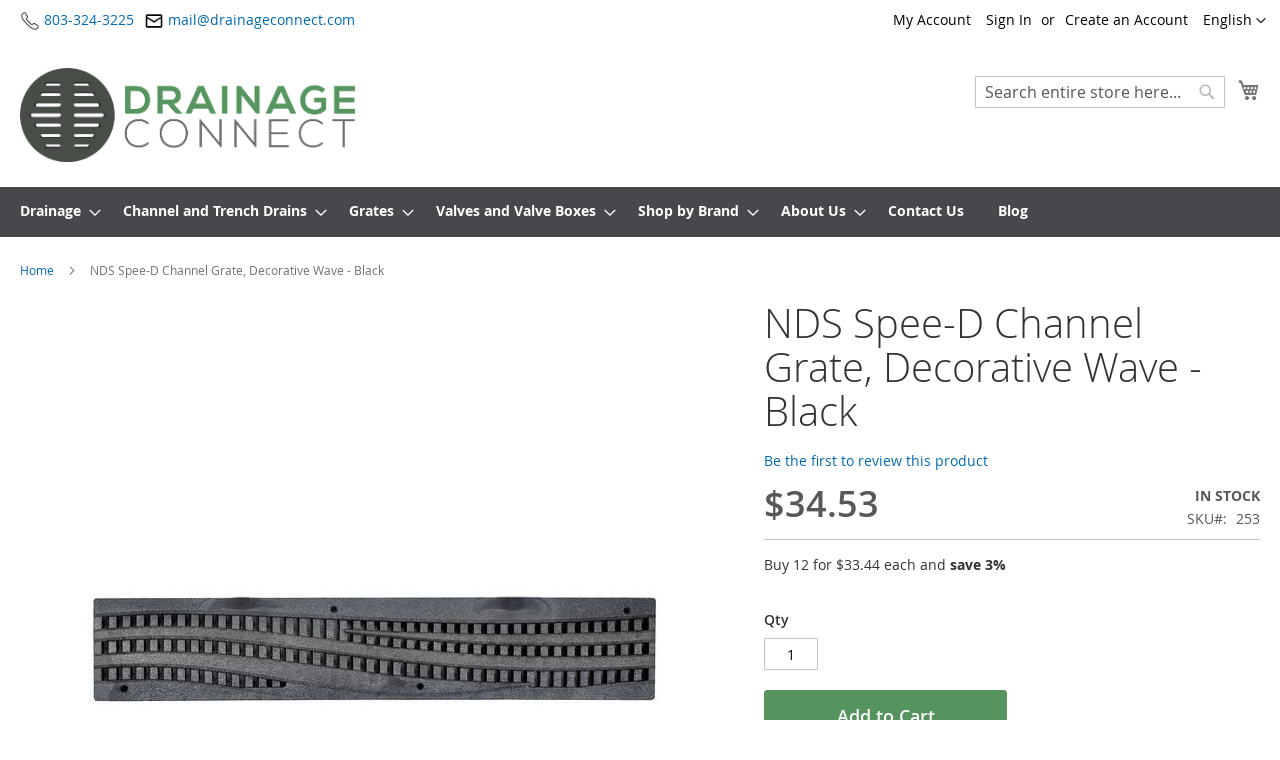

--- FILE ---
content_type: text/html; charset=UTF-8
request_url: https://www.drainageconnect.com/en/nds-spee-d-channel-grate-decorative-wave-black
body_size: 22665
content:
<!doctype html>
<html lang="en">
    <head prefix="og: http://ogp.me/ns# fb: http://ogp.me/ns/fb# product: http://ogp.me/ns/product#">
        <script>
    var LOCALE = 'en\u002DUS';
    var BASE_URL = 'https\u003A\u002F\u002Fwww.drainageconnect.com\u002Fen\u002F';
    var require = {
        'baseUrl': 'https\u003A\u002F\u002Fwww.drainageconnect.com\u002Fstatic\u002Fversion1763584994\u002Ffrontend\u002FJared\u002FDrainage\u002Fen_US'
    };</script>        <meta charset="utf-8"/>
<meta name="title" content="NDS Spee-D Channel Grate, Decorative Wave - Black | Drainage Connect"/>
<meta name="description" content="Buy NDS Spee-D Channel Grate, Decorative Wave Today! Fast Shipping! Unbeatable Prices! For large orders, please call 803-324-3225"/>
<meta name="robots" content="INDEX,FOLLOW"/>
<meta name="viewport" content="width=device-width, initial-scale=1"/>
<meta name="format-detection" content="telephone=no"/>
<title>NDS Spee-D Channel Grate, Decorative Wave - Black | Drainage Connect</title>
                <link rel="stylesheet" type="text/css" media="all" href="https://www.drainageconnect.com/static/version1763584994/_cache/merged/8ea2a2677c05c12bb4331ebbc51fedb0.min.css" />
<link rel="stylesheet" type="text/css" media="screen and (min-width: 768px)" href="https://www.drainageconnect.com/static/version1763584994/frontend/Jared/Drainage/en_US/css/styles-l.min.css" />
<link rel="stylesheet" type="text/css" media="print" href="https://www.drainageconnect.com/static/version1763584994/frontend/Jared/Drainage/en_US/css/print.min.css" />
<script type="text/javascript" src="https://www.drainageconnect.com/static/version1763584994/frontend/Jared/Drainage/en_US/requirejs/require.min.js"></script>
<script type="text/javascript" src="https://www.drainageconnect.com/static/version1763584994/frontend/Jared/Drainage/en_US/requirejs-min-resolver.min.js"></script>
<script type="text/javascript" src="https://www.drainageconnect.com/static/version1763584994/frontend/Jared/Drainage/en_US/mage/requirejs/mixins.min.js"></script>
<script type="text/javascript" src="https://www.drainageconnect.com/static/version1763584994/frontend/Jared/Drainage/en_US/requirejs-config.min.js"></script>
<link rel="preload" as="font" crossorigin="anonymous" href="https://www.drainageconnect.com/static/version1763584994/frontend/Jared/Drainage/en_US/fonts/opensans/light/opensans-300.woff2" />
<link rel="preload" as="font" crossorigin="anonymous" href="https://www.drainageconnect.com/static/version1763584994/frontend/Jared/Drainage/en_US/fonts/opensans/regular/opensans-400.woff2" />
<link rel="preload" as="font" crossorigin="anonymous" href="https://www.drainageconnect.com/static/version1763584994/frontend/Jared/Drainage/en_US/fonts/opensans/semibold/opensans-600.woff2" />
<link rel="preload" as="font" crossorigin="anonymous" href="https://www.drainageconnect.com/static/version1763584994/frontend/Jared/Drainage/en_US/fonts/opensans/bold/opensans-700.woff2" />
<link rel="preload" as="font" crossorigin="anonymous" href="https://www.drainageconnect.com/static/version1763584994/frontend/Jared/Drainage/en_US/fonts/Luma-Icons.woff2" />
<link rel="canonical" href="https://www.drainageconnect.com/en/nds-spee-d-channel-grate-decorative-wave-black" />
<link rel="icon" type="image/x-icon" href="https://www.drainageconnect.com/media/favicon/stores/1/DC-favi.png" />
<link rel="shortcut icon" type="image/x-icon" href="https://www.drainageconnect.com/media/favicon/stores/1/DC-favi.png" />
<meta name="google-site-verification" content="4z057PjHRS0LtFqEj0Z3CEeElHbIHNWELamJSEUTnkw" />
<meta name="google-site-verification" content="bm6nIP87f-7WHXwtQC7Qq6sxc0NGaPu4oPe3E6xq3JI" />
<!--EN2iXR4crLYXq9bpx46tDXuqUyWbzLi8-->
<meta name="google-site-verification" content="4z057PjHRS0LtFqEj0Z3CEeElHbIHNWELamJSEUTnkw" />
        
<script  nonce="ZzFlY21paWthaWdibGw5cXFuZnhyMnBnM3BvNWV3cHo=">
    window.getWpGA4Cookie = function(name) {
        match = document.cookie.match(new RegExp(name + '=([^;]+)'));
        if (match) return decodeURIComponent(match[1].replace(/\+/g, ' ')) ;
    };

    window.ga4AllowServices = false;

    var isCookieRestrictionModeEnabled = 0,
        currentWebsiteId = 1,
        cookieRestrictionName = 'user_allowed_save_cookie';

    if (isCookieRestrictionModeEnabled) {
        allowedCookies = window.getWpGA4Cookie(cookieRestrictionName);

        if (allowedCookies !== undefined) {
            allowedWebsites = JSON.parse(allowedCookies);

            if (allowedWebsites[currentWebsiteId] === 1) {
                window.ga4AllowServices = true;
            }
        }
    } else {
        window.ga4AllowServices = true;
    }
</script>
        <!-- Google Tag Manager -->
<script nonce="ZzFlY21paWthaWdibGw5cXFuZnhyMnBnM3BvNWV3cHo="   > if (window.ga4AllowServices) {(function(w,d,s,l,i){w[l]=w[l]||[];w[l].push({'gtm.start':
new Date().getTime(),event:'gtm.js'});var f=d.getElementsByTagName(s)[0],
j=d.createElement(s),dl=l!='dataLayer'?'&l='+l:'';j.async=true;j.src=
'https://www.googletagmanager.com/gtm.js?id='+i+dl;f.parentNode.insertBefore(j,f);
})(window,document,'script','dataLayer','GTM-KQW58SHV');} </script>
<!-- End Google Tag Manager -->
        <script  nonce="ZzFlY21paWthaWdibGw5cXFuZnhyMnBnM3BvNWV3cHo=">
        if (window.ga4AllowServices) {
            window.dataLayer = window.dataLayer || [];
                        var dl4Objects = [{"pageName":"NDS Spee-D Channel Grate, Decorative Wave - Black | Drainage Connect","pageType":"product","google_tag_params":{"ecomm_pagetype":"product","ecomm_prodid":"374","ecomm_totalvalue":34.53,"ecomm_category":"Channel and Trench Drains"},"ecommerce":{"currency":"USD","value":34.53,"items":[{"item_name":"NDS Spee-D Channel Grate, Decorative Wave - Black","affiliation":"Main Website - Drainage Connect - English","item_id":"374","price":34.53,"item_brand":"NDS","item_category":"Channel and Trench Drains","item_list_name":"Channel and Trench Drains","item_list_id":"8","item_stock_status":"In stock","item_sale_product":"No","item_reviews_count":"0","item_reviews_score":"0"}]},"event":"view_item"},{"ecommerce":{"items":[{"item_name":"NDS Spee-D Basin Single 3\" & 4\" Locking Outlets","affiliation":"Main Website - Drainage Connect - English","item_id":"90","price":15.87,"item_brand":"NDS","item_category":"Drainage","item_category2":"Catch Basins","category":"Drainage\/Catch Basins","item_list_name":"Related Products From NDS Spee-D Channel Grate, Decorative Wave - Black","item_list_id":"related_products","index":1},{"item_name":"NDS Spee-D Basin Double 3\" & 4\" Locking Outlets","affiliation":"Main Website - Drainage Connect - English","item_id":"91","price":15.87,"item_brand":"NDS","item_category":"Drainage","item_category2":"Catch Basins","category":"Drainage\/Catch Basins","item_list_name":"Related Products From NDS Spee-D Channel Grate, Decorative Wave - Black","item_list_id":"related_products","index":2},{"item_name":"NDS Spee-D 2-Way 3\" & 4\" 90-Degree Outlet","affiliation":"Main Website - Drainage Connect - English","item_id":"92","price":19.81,"item_brand":"NDS","item_category":"Drainage","item_category2":"Catch Basins","category":"Drainage\/Catch Basins","item_list_name":"Related Products From NDS Spee-D Channel Grate, Decorative Wave - Black","item_list_id":"related_products","index":3},{"item_name":"NDS Spee-D Channel Fabricated 90-Degree Corner And Grate","affiliation":"Main Website - Drainage Connect - English","item_id":"105","price":48.51,"item_brand":"NDS","item_category":"Channel and Trench Drains","category":"Channel and Trench Drains","item_list_name":"Related Products From NDS Spee-D Channel Grate, Decorative Wave - Black","item_list_id":"related_products","index":4},{"item_name":"NDS Spee-D Channel Drain Fabricated Tee With Grate","affiliation":"Main Website - Drainage Connect - English","item_id":"106","price":72.1,"item_brand":"NDS","item_category":"Channel and Trench Drains","category":"Channel and Trench Drains","item_list_name":"Related Products From NDS Spee-D Channel Grate, Decorative Wave - Black","item_list_id":"related_products","index":5},{"item_name":"NDS Spee-D Channel Drain","affiliation":"Main Website - Drainage Connect - English","item_id":"107","price":16.72,"item_brand":"NDS","item_category":"Channel and Trench Drains","category":"Channel and Trench Drains","item_list_name":"Related Products From NDS Spee-D Channel Grate, Decorative Wave - Black","item_list_id":"related_products","index":6},{"item_name":"NDS Spee-D Channel Coupling","affiliation":"Main Website - Drainage Connect - English","item_id":"108","price":6.6,"item_brand":"NDS","item_category":"Channel and Trench Drains","category":"Channel and Trench Drains","item_list_name":"Related Products From NDS Spee-D Channel Grate, Decorative Wave - Black","item_list_id":"related_products","index":7},{"item_name":"NDS Spee-D Channel 2\" Spigot End Outlet","affiliation":"Main Website - Drainage Connect - English","item_id":"109","price":10.23,"item_brand":"NDS","item_category":"Channel and Trench Drains","item_category2":"By Brand","item_category3":"NDS","item_category4":"NDS Spee-D Channel","category":"Channel and Trench Drains\/By Brand\/NDS\/NDS Spee-D Channel","item_list_name":"Related Products From NDS Spee-D Channel Grate, Decorative Wave - Black","item_list_id":"related_products","index":8},{"item_name":"NDS 7\" Spee-D Fabricated Drain with Bottom Outlet","affiliation":"Main Website - Drainage Connect - English","item_id":"111","price":40.68,"item_brand":"NDS","item_category":"Channel and Trench Drains","item_category2":"By Brand","item_category3":"NDS","item_category4":"NDS Spee-D Channel","category":"Channel and Trench Drains\/By Brand\/NDS\/NDS Spee-D Channel","item_list_name":"Related Products From NDS Spee-D Channel Grate, Decorative Wave - Black","item_list_id":"related_products","index":9},{"item_name":"NDS Spee-D Channel Fabricated 4\" Bottom Outlet","affiliation":"Main Website - Drainage Connect - English","item_id":"112","price":39.8,"item_brand":"NDS","item_category":"Channel and Trench Drains","item_category2":"By Brand","item_category3":"NDS","item_category4":"NDS Spee-D Channel","category":"Channel and Trench Drains\/By Brand\/NDS\/NDS Spee-D Channel","item_list_name":"Related Products From NDS Spee-D Channel Grate, Decorative Wave - Black","item_list_id":"related_products","index":10},{"item_name":"NDS Spee-D Channel End Cap","affiliation":"Main Website - Drainage Connect - English","item_id":"117","price":6.54,"item_brand":"NDS","item_category":"Channel and Trench Drains","item_category2":"By Brand","item_category3":"NDS","item_category4":"NDS Spee-D Channel","category":"Channel and Trench Drains\/By Brand\/NDS\/NDS Spee-D Channel","item_list_name":"Related Products From NDS Spee-D Channel Grate, Decorative Wave - Black","item_list_id":"related_products","index":11},{"item_name":"NDS Spee-D 3\" & 4\" Offset End Outlet","affiliation":"Main Website - Drainage Connect - English","item_id":"129","price":7.96,"item_brand":"NDS","item_category":"Channel and Trench Drains","item_category2":"By Brand","item_category3":"NDS","item_category4":"NDS Spee-D Channel","category":"Channel and Trench Drains\/By Brand\/NDS\/NDS Spee-D Channel","item_list_name":"Related Products From NDS Spee-D Channel Grate, Decorative Wave - Black","item_list_id":"related_products","index":12},{"item_name":"NDS Spee-D Channel Fabricated 45-Degree Corner And Grate","affiliation":"Main Website - Drainage Connect - English","item_id":"167","price":68.48,"item_brand":"NDS","item_category":"Channel and Trench Drains","category":"Channel and Trench Drains","item_list_name":"Related Products From NDS Spee-D Channel Grate, Decorative Wave - Black","item_list_id":"related_products","index":13},{"item_name":"NDS Spee-D Channel Grate","affiliation":"Main Website - Drainage Connect - English","item_id":"8","price":20.91,"item_brand":"NDS","item_category":"Drainage","category":"Drainage","item_list_name":"Related Products From NDS Spee-D Channel Grate, Decorative Wave - Black","item_list_id":"related_products","index":14}],"item_list_id":"related_products","item_list_name":"Related Products From NDS Spee-D Channel Grate, Decorative Wave - Black"},"event":"view_item_list"}];
            for (var i in dl4Objects) {
                window.dataLayer.push({ecommerce: null});
                window.dataLayer.push(dl4Objects[i]);
            }
                        var wpGA4Cookies = ['wp_ga4_user_id','wp_ga4_customerGroup'];
            wpGA4Cookies.map(function (cookieName) {
                var cookieValue = window.getWpGA4Cookie(cookieName);
                if (cookieValue) {
                    var dl4Object = {};
                    dl4Object[cookieName.replace('wp_ga4_', '')] = cookieValue;
                    window.dataLayer.push(dl4Object);
                }
            });
        }
    </script>
    <script type="text/x-magento-init">
        {
            "*": {
                "Magento_PageCache/js/form-key-provider": {
                    "isPaginationCacheEnabled":
                        0                }
            }
        }
    </script>



<!-- Jared/Drainage layout loaded -->
<meta property="og:type" content="product" />
<meta property="og:title"
      content="NDS&#x20;Spee-D&#x20;Channel&#x20;Grate,&#x20;Decorative&#x20;Wave&#x20;-&#x20;Black" />
<meta property="og:image"
      content="https://www.drainageconnect.com/media/catalog/product/cache/6517c62f5899ad6aa0ba23ceb3eeff97/2/5/253_1.jpg" />
<meta property="og:description"
      content="Dimensions&#x3A;Length&#x3A;&#x20;24&quot;&#x20;x&#x20;Width&#x3A;&#x20;4.42&quot;&#x20;x&#x20;Height&#x3A;&#x20;0.925&quot;&#x0D;&#x0A;&#x0D;&#x0A;Color&#x3A;&#x20;Black&#x20;&#x28;&#x23;253&#x29;,&#x20;Gray&#x20;&#x28;&#x23;253GY&#x29;,&#x20;Green&#x20;&#x28;&#x23;253GR&#x29;,&#x20;Sand&#x20;&#x28;&#x23;253S&#x29;&#x0D;&#x0A;&#x0D;&#x0A;For&#x20;personalized&#x20;assistance&#x20;or&#x20;a&#x20;customized&#x20;quote,&#x20;be&#x20;sure&#x20;to&#x20;call&#x20;us&#x20;directly&#x20;at&#x20;&#x28;803&#x29;-324-3225.&#x20;Our&#x20;team&#x20;of&#x20;experts&#x20;is&#x20;on&#x20;standby&#x20;to&#x20;assist&#x20;you&#x20;with&#x20;any&#x20;questions&#x20;you&#x20;may&#x20;have&#x20;about&#x20;our&#x20;products.&#x0D;&#x0A;" />
<meta property="og:url" content="https://www.drainageconnect.com/en/nds-spee-d-channel-grate-decorative-wave-black" />
    <meta property="product:price:amount" content="34.53"/>
    <meta property="product:price:currency"
      content="USD"/>
    </head>
    <body data-container="body"
          data-mage-init='{"loaderAjax": {}, "loader": { "icon": "https://www.drainageconnect.com/static/version1763584994/frontend/Jared/Drainage/en_US/images/loader-2.gif"}}'
        id="html-body" itemtype="http://schema.org/Product" itemscope="itemscope" class="catalog-product-view product-nds-spee-d-channel-grate-decorative-wave-black page-layout-1column">
        <!-- Google Tag Manager (noscript) -->
<noscript><iframe src="https://www.googletagmanager.com/ns.html?id=GTM-KQW58SHV"
height="0" width="0" style="display:none;visibility:hidden"></iframe></noscript>
<!-- End Google Tag Manager (noscript) -->
<script type="text/x-magento-init">
    {
        "*": {
            "Magento_PageBuilder/js/widget-initializer": {
                "config": {"[data-content-type=\"slider\"][data-appearance=\"default\"]":{"Magento_PageBuilder\/js\/content-type\/slider\/appearance\/default\/widget":false},"[data-content-type=\"map\"]":{"Magento_PageBuilder\/js\/content-type\/map\/appearance\/default\/widget":false},"[data-content-type=\"row\"]":{"Magento_PageBuilder\/js\/content-type\/row\/appearance\/default\/widget":false},"[data-content-type=\"tabs\"]":{"Magento_PageBuilder\/js\/content-type\/tabs\/appearance\/default\/widget":false},"[data-content-type=\"slide\"]":{"Magento_PageBuilder\/js\/content-type\/slide\/appearance\/default\/widget":{"buttonSelector":".pagebuilder-slide-button","showOverlay":"hover","dataRole":"slide"}},"[data-content-type=\"banner\"]":{"Magento_PageBuilder\/js\/content-type\/banner\/appearance\/default\/widget":{"buttonSelector":".pagebuilder-banner-button","showOverlay":"hover","dataRole":"banner"}},"[data-content-type=\"buttons\"]":{"Magento_PageBuilder\/js\/content-type\/buttons\/appearance\/inline\/widget":false},"[data-content-type=\"products\"][data-appearance=\"carousel\"]":{"Magento_PageBuilder\/js\/content-type\/products\/appearance\/carousel\/widget":false}},
                "breakpoints": {"desktop":{"label":"Desktop","stage":true,"default":true,"class":"desktop-switcher","icon":"Magento_PageBuilder::css\/images\/switcher\/switcher-desktop.svg","conditions":{"min-width":"1024px"},"options":{"products":{"default":{"slidesToShow":"5"}}}},"tablet":{"conditions":{"max-width":"1024px","min-width":"768px"},"options":{"products":{"default":{"slidesToShow":"4"},"continuous":{"slidesToShow":"3"}}}},"mobile":{"label":"Mobile","stage":true,"class":"mobile-switcher","icon":"Magento_PageBuilder::css\/images\/switcher\/switcher-mobile.svg","media":"only screen and (max-width: 767px)","conditions":{"max-width":"767px","min-width":"640px"},"options":{"products":{"default":{"slidesToShow":"3"}}}},"mobile-small":{"conditions":{"max-width":"640px"},"options":{"products":{"default":{"slidesToShow":"2"},"continuous":{"slidesToShow":"1"}}}}}            }
        }
    }
</script>

<div class="cookie-status-message" id="cookie-status">
    The store will not work correctly when cookies are disabled.</div>
<script type="text&#x2F;javascript">document.querySelector("#cookie-status").style.display = "none";</script>
<script type="text/x-magento-init">
    {
        "*": {
            "cookieStatus": {}
        }
    }
</script>

<script type="text/x-magento-init">
    {
        "*": {
            "mage/cookies": {
                "expires": null,
                "path": "\u002F",
                "domain": ".www.drainageconnect.com",
                "secure": true,
                "lifetime": "3600"
            }
        }
    }
</script>
    <noscript>
        <div class="message global noscript">
            <div class="content">
                <p>
                    <strong>JavaScript seems to be disabled in your browser.</strong>
                    <span>
                        For the best experience on our site, be sure to turn on Javascript in your browser.                    </span>
                </p>
            </div>
        </div>
    </noscript>

<script>
    window.cookiesConfig = window.cookiesConfig || {};
    window.cookiesConfig.secure = true;
</script><script>    require.config({
        map: {
            '*': {
                wysiwygAdapter: 'mage/adminhtml/wysiwyg/tiny_mce/tinymceAdapter'
            }
        }
    });</script><script>    require.config({
        paths: {
            googleMaps: 'https\u003A\u002F\u002Fmaps.googleapis.com\u002Fmaps\u002Fapi\u002Fjs\u003Fv\u003D3.56\u0026key\u003D'
        },
        config: {
            'Magento_PageBuilder/js/utils/map': {
                style: '',
            },
            'Magento_PageBuilder/js/content-type/map/preview': {
                apiKey: '',
                apiKeyErrorMessage: 'You\u0020must\u0020provide\u0020a\u0020valid\u0020\u003Ca\u0020href\u003D\u0027https\u003A\u002F\u002Fwww.drainageconnect.com\u002Fen\u002Fadminhtml\u002Fsystem_config\u002Fedit\u002Fsection\u002Fcms\u002F\u0023cms_pagebuilder\u0027\u0020target\u003D\u0027_blank\u0027\u003EGoogle\u0020Maps\u0020API\u0020key\u003C\u002Fa\u003E\u0020to\u0020use\u0020a\u0020map.'
            },
            'Magento_PageBuilder/js/form/element/map': {
                apiKey: '',
                apiKeyErrorMessage: 'You\u0020must\u0020provide\u0020a\u0020valid\u0020\u003Ca\u0020href\u003D\u0027https\u003A\u002F\u002Fwww.drainageconnect.com\u002Fen\u002Fadminhtml\u002Fsystem_config\u002Fedit\u002Fsection\u002Fcms\u002F\u0023cms_pagebuilder\u0027\u0020target\u003D\u0027_blank\u0027\u003EGoogle\u0020Maps\u0020API\u0020key\u003C\u002Fa\u003E\u0020to\u0020use\u0020a\u0020map.'
            },
        }
    });</script><script>
    require.config({
        shim: {
            'Magento_PageBuilder/js/utils/map': {
                deps: ['googleMaps']
            }
        }
    });</script><div class="page-wrapper"><header class="page-header"><div class="panel wrapper"><div class="panel header"><a class="action skip contentarea"
   href="#contentarea">
    <span>
        Skip to Content    </span>
</a>
        <div class="switcher language switcher-language" data-ui-id="language-switcher" id="switcher-language">
        <strong class="label switcher-label"><span>Language</span></strong>
        <div class="actions dropdown options switcher-options">
            <div class="action toggle switcher-trigger"
                 id="switcher-language-trigger"
                 data-mage-init='{"dropdown":{}}'
                 data-toggle="dropdown"
                 data-trigger-keypress-button="true">
                <strong class="view-en">
                    <span>English</span>
                </strong>
            </div>
            <ul class="dropdown switcher-dropdown"
                data-target="dropdown">
                                                                                                <li class="view-es switcher-option">
                            <a href="https://www.drainageconnect.com/en/stores/store/redirect/___store/es/___from_store/en/uenc/aHR0cHM6Ly93d3cuZHJhaW5hZ2Vjb25uZWN0LmNvbS9lcy9uZHMtc3BlZS1kLWNoYW5uZWwtZ3JhdGUtZGVjb3JhdGl2ZS13YXZlLWJsYWNr/">
                                Español                            </a>
                        </li>
                                                </ul>
        </div>
    </div>
<ul class="header links">    <li class="greet welcome" data-bind="scope: 'customer'">
        <!-- ko if: customer().fullname  -->
        <span class="logged-in"
              data-bind="text: new String('Welcome, %1!').
              replace('%1', customer().fullname)">
        </span>
        <!-- /ko -->
        <!-- ko ifnot: customer().fullname  -->
        <span class="not-logged-in"
              data-bind="text: ''"></span>
                <!-- /ko -->
    </li>
        <script type="text/x-magento-init">
        {
            "*": {
                "Magento_Ui/js/core/app": {
                    "components": {
                        "customer": {
                            "component": "Magento_Customer/js/view/customer"
                        }
                    }
                }
            }
        }
    </script>
<!-- BLOCK customer --><!-- /BLOCK customer --><li><a href="https://www.drainageconnect.com/en/customer/account/" id="id0zQfqB9d" >My Account</a></li><li class="link authorization-link" data-label="or">
    <a href="https://www.drainageconnect.com/en/customer/account/login/referer/aHR0cHM6Ly93d3cuZHJhaW5hZ2Vjb25uZWN0LmNvbS9lbi9uZHMtc3BlZS1kLWNoYW5uZWwtZ3JhdGUtZGVjb3JhdGl2ZS13YXZlLWJsYWNr/"        >Sign In</a>
</li>
<li><a href="https://www.drainageconnect.com/en/customer/account/create/" id="idnkKK8RFd" >Create an Account</a></li></ul><!-- Custom Header Content -->
<div class="custom-header-contact">
    <!-- Phone Icon and Number -->
    <div class="header-phone">
        <img src="https://www.drainageconnect.com/static/version1763584994/frontend/Jared/Drainage/en_US/images/phone-icon.png" alt="Phone">
        <a href="tel:+18033243225">803-324-3225</a>
    </div>
    <!-- Email Icon and Address -->
    <div class="header-email">
        <img src="https://www.drainageconnect.com/static/version1763584994/frontend/Jared/Drainage/en_US/images/email-icon.png" alt="Email">
        <a href="/cdn-cgi/l/email-protection#6d000c04012d091f0c04030c0a080e020303080e19430e0200"><span class="__cf_email__" data-cfemail="234e424a4f634751424a4d424446404c4d4d4640570d404c4e">[email&#160;protected]</span></a>
    </div>
</div>
</div></div><div class="header content"><span data-action="toggle-nav" class="action nav-toggle"><span>Toggle Nav</span></span>
<a
    class="logo"
    href="https://www.drainageconnect.com/en/"
    title="Drainage&#x20;Connect&#x20;"
    aria-label="store logo">
    <img src="https://www.drainageconnect.com/media/logo/stores/1/DC_logo.png"
         title="Drainage&#x20;Connect&#x20;"
         alt="Drainage&#x20;Connect&#x20;"
            width="335"            height="94"    />
</a>

<div data-block="minicart" class="minicart-wrapper">
    <a class="action showcart" href="https://www.drainageconnect.com/en/checkout/cart/"
       data-bind="scope: 'minicart_content'">
        <span class="text">My Cart</span>
        <span class="counter qty empty"
              data-bind="css: { empty: !!getCartParam('summary_count') == false && !isLoading() },
               blockLoader: isLoading">
            <span class="counter-number">
                <!-- ko if: getCartParam('summary_count') -->
                <!-- ko text: getCartParam('summary_count').toLocaleString(window.LOCALE) --><!-- /ko -->
                <!-- /ko -->
            </span>
            <span class="counter-label">
            <!-- ko if: getCartParam('summary_count') -->
                <!-- ko text: getCartParam('summary_count').toLocaleString(window.LOCALE) --><!-- /ko -->
                <!-- ko i18n: 'items' --><!-- /ko -->
            <!-- /ko -->
            </span>
        </span>
    </a>
            <div class="block block-minicart"
             data-role="dropdownDialog"
             data-mage-init='{"dropdownDialog":{
                "appendTo":"[data-block=minicart]",
                "triggerTarget":".showcart",
                "timeout": "2000",
                "closeOnMouseLeave": false,
                "closeOnEscape": true,
                "triggerClass":"active",
                "parentClass":"active",
                "buttons":[]}}'>
            <div id="minicart-content-wrapper" data-bind="scope: 'minicart_content'">
                <!-- ko template: getTemplate() --><!-- /ko -->
            </div>
                    </div>
        <script data-cfasync="false" src="/cdn-cgi/scripts/5c5dd728/cloudflare-static/email-decode.min.js"></script><script>window.checkout = {"shoppingCartUrl":"https:\/\/www.drainageconnect.com\/en\/checkout\/cart\/","checkoutUrl":"https:\/\/www.drainageconnect.com\/en\/checkout\/","updateItemQtyUrl":"https:\/\/www.drainageconnect.com\/en\/checkout\/sidebar\/updateItemQty\/","removeItemUrl":"https:\/\/www.drainageconnect.com\/en\/checkout\/sidebar\/removeItem\/","imageTemplate":"Magento_Catalog\/product\/image_with_borders","baseUrl":"https:\/\/www.drainageconnect.com\/en\/","minicartMaxItemsVisible":5,"websiteId":"1","maxItemsToDisplay":10,"storeId":"1","storeGroupId":"1","customerLoginUrl":"https:\/\/www.drainageconnect.com\/en\/customer\/account\/login\/referer\/aHR0cHM6Ly93d3cuZHJhaW5hZ2Vjb25uZWN0LmNvbS9lbi9uZHMtc3BlZS1kLWNoYW5uZWwtZ3JhdGUtZGVjb3JhdGl2ZS13YXZlLWJsYWNr\/","isRedirectRequired":false,"autocomplete":"off","captcha":{"user_login":{"isCaseSensitive":false,"imageHeight":50,"imageSrc":"","refreshUrl":"https:\/\/www.drainageconnect.com\/en\/captcha\/refresh\/","isRequired":false,"timestamp":1767878911}}}</script>    <script type="text/x-magento-init">
    {
        "[data-block='minicart']": {
            "Magento_Ui/js/core/app": {"components":{"minicart_content":{"children":{"subtotal.container":{"children":{"subtotal":{"children":{"subtotal.totals":{"config":{"display_cart_subtotal_incl_tax":0,"display_cart_subtotal_excl_tax":1,"template":"Magento_Tax\/checkout\/minicart\/subtotal\/totals"},"children":{"subtotal.totals.msrp":{"component":"Magento_Msrp\/js\/view\/checkout\/minicart\/subtotal\/totals","config":{"displayArea":"minicart-subtotal-hidden","template":"Magento_Msrp\/checkout\/minicart\/subtotal\/totals"}}},"component":"Magento_Tax\/js\/view\/checkout\/minicart\/subtotal\/totals"}},"component":"uiComponent","config":{"template":"Magento_Checkout\/minicart\/subtotal"}}},"component":"uiComponent","config":{"displayArea":"subtotalContainer"}},"item.renderer":{"component":"Magento_Checkout\/js\/view\/cart-item-renderer","config":{"displayArea":"defaultRenderer","template":"Magento_Checkout\/minicart\/item\/default"},"children":{"item.image":{"component":"Magento_Catalog\/js\/view\/image","config":{"template":"Magento_Catalog\/product\/image","displayArea":"itemImage"}},"checkout.cart.item.price.sidebar":{"component":"uiComponent","config":{"template":"Magento_Checkout\/minicart\/item\/price","displayArea":"priceSidebar"}}}},"extra_info":{"component":"uiComponent","config":{"displayArea":"extraInfo"}},"promotion":{"component":"uiComponent","config":{"displayArea":"promotion"}}},"config":{"itemRenderer":{"default":"defaultRenderer","simple":"defaultRenderer","virtual":"defaultRenderer"},"template":"Magento_Checkout\/minicart\/content"},"component":"Magento_Checkout\/js\/view\/minicart"}},"types":[]}        },
        "*": {
            "Magento_Ui/js/block-loader": "https\u003A\u002F\u002Fwww.drainageconnect.com\u002Fstatic\u002Fversion1763584994\u002Ffrontend\u002FJared\u002FDrainage\u002Fen_US\u002Fimages\u002Floader\u002D1.gif"
        }
    }
    </script>
</div>
<div class="block block-search">
    <div class="block block-title"><strong>Search</strong></div>
    <div class="block block-content">
        <form class="form minisearch" id="search_mini_form"
              action="https://www.drainageconnect.com/en/catalogsearch/result/" method="get">
                        <div class="field search">
                <label class="label" for="search" data-role="minisearch-label">
                    <span>Search</span>
                </label>
                <div class="control">
                    <input id="search"
                           data-mage-init='{
                            "quickSearch": {
                                "formSelector": "#search_mini_form",
                                "url": "https://www.drainageconnect.com/en/search/ajax/suggest/",
                                "destinationSelector": "#search_autocomplete",
                                "minSearchLength": "3"
                            }
                        }'
                           type="text"
                           name="q"
                           value=""
                           placeholder="Search&#x20;entire&#x20;store&#x20;here..."
                           class="input-text"
                           maxlength="128"
                           role="combobox"
                           aria-haspopup="false"
                           aria-autocomplete="both"
                           autocomplete="off"
                           aria-expanded="false"/>
                    <div id="search_autocomplete" class="search-autocomplete"></div>
                    <div class="nested">
    <a class="action advanced" href="https://www.drainageconnect.com/en/catalogsearch/advanced/" data-action="advanced-search">
        Advanced Search    </a>
</div>
                </div>
            </div>
            <div class="actions">
                <button type="submit"
                        title="Search"
                        class="action search"
                        aria-label="Search"
                >
                    <span>Search</span>
                </button>
            </div>
        </form>
    </div>
</div>
<ul class="compare wrapper"><li class="item link compare" data-bind="scope: 'compareProducts'" data-role="compare-products-link">
    <a class="action compare no-display" title="Compare&#x20;Products"
       data-bind="attr: {'href': compareProducts().listUrl}, css: {'no-display': !compareProducts().count}"
    >
        Compare Products        <span class="counter qty" data-bind="text: compareProducts().countCaption"></span>
    </a>
</li>
<script type="text/x-magento-init">
{"[data-role=compare-products-link]": {"Magento_Ui/js/core/app": {"components":{"compareProducts":{"component":"Magento_Catalog\/js\/view\/compare-products"}}}}}
</script>
</ul></div>        <script type="application/javascript" async
            src=https://static.klaviyo.com/onsite/js/YjNYV2/klaviyo.js ></script>

    <script type="text/x-magento-init">
        {
            "*": {
                "KlaviyoCustomerData": {}
            }
        }
    </script>
</header>    <div class="sections nav-sections">
                <div class="section-items nav-sections-items"
             data-mage-init='{"tabs":{"openedState":"active"}}'>
                                            <div class="section-item-title nav-sections-item-title"
                     data-role="collapsible">
                    <a class="nav-sections-item-switch"
                       data-toggle="switch" href="#store.menu">
                        Menu                    </a>
                </div>
                <div class="section-item-content nav-sections-item-content"
                     id="store.menu"
                     data-role="content">
                    
<nav class="navigation" data-action="navigation">
    <ul data-mage-init='{"menu":{"responsive":true, "expanded":true, "position":{"my":"left top","at":"left bottom"}}}'>
        <li  class="level0 nav-1 category-item first level-top parent"><a href="https://www.drainageconnect.com/en/drainage"  class="level-top" ><span>Drainage</span></a><ul class="level0 submenu"><li  class="level1 nav-1-1 category-item first parent"><a href="https://www.drainageconnect.com/en/drainage/catch-basins" ><span>Catch Basins</span></a><ul class="level1 submenu"><li  class="level2 nav-1-1-1 category-item first"><a href="https://www.drainageconnect.com/en/drainage/catch-basins/catch-basin-kits" ><span>Catch Basin Kits</span></a></li><li  class="level2 nav-1-1-2 category-item parent"><a href="https://www.drainageconnect.com/en/drainage/catch-basins/square-catch-basins" ><span>Square Catch Basins</span></a><ul class="level2 submenu"><li  class="level3 nav-1-1-2-1 category-item first"><a href="https://www.drainageconnect.com/en/drainage/catch-basins/square-catch-basins/9-catch-basins" ><span>9&quot; Catch Basins</span></a></li><li  class="level3 nav-1-1-2-2 category-item"><a href="https://www.drainageconnect.com/en/drainage/catch-basins/square-catch-basins/12-catch-basins" ><span>12&quot; Catch Basins</span></a></li><li  class="level3 nav-1-1-2-3 category-item"><a href="https://www.drainageconnect.com/en/drainage/catch-basins/square-catch-basins/18-catch-basins" ><span>18&quot; Catch Basins</span></a></li><li  class="level3 nav-1-1-2-4 category-item last"><a href="https://www.drainageconnect.com/en/drainage/catch-basins/square-catch-basins/24-catch-basins" ><span>24&quot; Catch Basins</span></a></li></ul></li><li  class="level2 nav-1-1-3 category-item"><a href="https://www.drainageconnect.com/en/drainage/catch-basins/round-catch-basins" ><span>Round Catch Basins</span></a></li><li  class="level2 nav-1-1-4 category-item last"><a href="https://www.drainageconnect.com/en/drainage/catch-basins/universal-catch-basin-outlets-and-fittings" ><span>Universal Catch Basin Outlets and Fittings</span></a></li></ul></li><li  class="level1 nav-1-2 category-item"><a href="https://www.drainageconnect.com/en/drainage/drainage-fittings" ><span>Drainage Fittings</span></a></li><li  class="level1 nav-1-3 category-item"><a href="https://www.drainageconnect.com/en/drainage/pop-up-emitters" ><span>Pop-Up Emitters</span></a></li><li  class="level1 nav-1-4 category-item"><a href="https://www.drainageconnect.com/en/drainage/dry-wells" ><span>Dry Wells</span></a></li><li  class="level1 nav-1-5 category-item last"><a href="https://www.drainageconnect.com/en/drainage/permeable-pavers" ><span>Permeable Pavers</span></a></li></ul></li><li  class="level0 nav-2 category-item level-top parent"><a href="https://www.drainageconnect.com/en/channel-and-trench-drains"  class="level-top" ><span>Channel and Trench Drains</span></a><ul class="level0 submenu"><li  class="level1 nav-2-1 category-item first parent"><a href="https://www.drainageconnect.com/en/channel-and-trench-drains/brand" ><span>By Brand</span></a><ul class="level1 submenu"><li  class="level2 nav-2-1-1 category-item first parent"><a href="https://www.drainageconnect.com/en/channel-and-trench-drains/brand/bg-filcoten" ><span>BG Filcoten</span></a><ul class="level2 submenu"><li  class="level3 nav-2-1-1-1 category-item first"><a href="https://www.drainageconnect.com/en/channel-and-trench-drains/brand/bg-filcoten/tec-v100-trench-drains" ><span>4&quot; Tec V100 Trench Drains</span></a></li><li  class="level3 nav-2-1-1-2 category-item"><a href="https://www.drainageconnect.com/en/channel-and-trench-drains/brand/bg-filcoten/8-tec-v200-trench-drains" ><span>8&quot; Tec V200 Trench Drains </span></a></li><li  class="level3 nav-2-1-1-3 category-item"><a href="https://www.drainageconnect.com/en/channel-and-trench-drains/brand/bg-filcoten/12-tec-v300-trench-drains" ><span>12&quot; Tec V300 Trench Drains</span></a></li><li  class="level3 nav-2-1-1-4 category-item last"><a href="https://www.drainageconnect.com/en/channel-and-trench-drains/brand/bg-filcoten/pro-v-mini-channel-drains" ><span>Pro V Mini Channel Drains</span></a></li></ul></li><li  class="level2 nav-2-1-2 category-item parent"><a href="https://www.drainageconnect.com/en/channel-and-trench-drains/brand/josam" ><span>Josam</span></a><ul class="level2 submenu"><li  class="level3 nav-2-1-2-1 category-item first"><a href="https://www.drainageconnect.com/en/channel-and-trench-drains/brand/josam/josam-pro-plus-channel-drain" ><span>Josam Pro-Plus Channel Drain</span></a></li><li  class="level3 nav-2-1-2-2 category-item last"><a href="https://www.drainageconnect.com/en/channel-and-trench-drains/brand/josam/josam-lite-line" ><span>Josam Lite Line</span></a></li></ul></li><li  class="level2 nav-2-1-3 category-item parent"><a href="https://www.drainageconnect.com/en/channel-and-trench-drains/brand/nds" ><span>NDS</span></a><ul class="level2 submenu"><li  class="level3 nav-2-1-3-1 category-item first"><a href="https://www.drainageconnect.com/en/channel-and-trench-drains/brand/nds/nds-dura-slope-trench-drain" ><span>NDS Dura Slope Trench Drain</span></a></li><li  class="level3 nav-2-1-3-2 category-item"><a href="https://www.drainageconnect.com/en/channel-and-trench-drains/brand/nds/micro" ><span>NDS Micro Channel</span></a></li><li  class="level3 nav-2-1-3-3 category-item"><a href="https://www.drainageconnect.com/en/channel-and-trench-drains/brand/nds/mini-channel" ><span>NDS Mini Channel</span></a></li><li  class="level3 nav-2-1-3-4 category-item parent"><a href="https://www.drainageconnect.com/en/channel-and-trench-drains/brand/nds/pro-series" ><span>NDS Pro Series</span></a><ul class="level3 submenu"><li  class="level4 nav-2-1-3-4-1 category-item first"><a href="https://www.drainageconnect.com/en/channel-and-trench-drains/brand/nds/pro-series/3-inch" ><span>3&quot; Pro Series Drains</span></a></li><li  class="level4 nav-2-1-3-4-2 category-item"><a href="https://www.drainageconnect.com/en/channel-and-trench-drains/brand/nds/pro-series/5-inch" ><span>5&quot; Pro Series Drains</span></a></li><li  class="level4 nav-2-1-3-4-3 category-item"><a href="https://www.drainageconnect.com/en/channel-and-trench-drains/brand/nds/pro-series/8-inch" ><span>8&quot; Pro Series Drains</span></a></li><li  class="level4 nav-2-1-3-4-4 category-item last"><a href="https://www.drainageconnect.com/en/channel-and-trench-drains/brand/nds/pro-series/12-inch" ><span>12&quot; Pro Series Drains</span></a></li></ul></li><li  class="level3 nav-2-1-3-5 category-item"><a href="https://www.drainageconnect.com/en/channel-and-trench-drains/brand/nds/nds-slim-channel" ><span>NDS Slim Channel</span></a></li><li  class="level3 nav-2-1-3-6 category-item last"><a href="https://www.drainageconnect.com/en/channel-and-trench-drains/brand/nds/spee-d-channel-system" ><span>NDS Spee-D Channel</span></a></li></ul></li><li  class="level2 nav-2-1-4 category-item last parent"><a href="https://www.drainageconnect.com/en/channel-and-trench-drains/brand/stegmeier" ><span>Stegmeier</span></a><ul class="level2 submenu"><li  class="level3 nav-2-1-4-1 category-item first"><a href="https://www.drainageconnect.com/en/channel-and-trench-drains/brand/stegmeier/flowmaster-drain" ><span>Flowmaster Drain</span></a></li><li  class="level3 nav-2-1-4-2 category-item last"><a href="https://www.drainageconnect.com/en/channel-and-trench-drains/brand/stegmeier/frontier-deck-drain" ><span>Frontier Deck Drain</span></a></li></ul></li></ul></li><li  class="level1 nav-2-2 category-item last parent"><a href="https://www.drainageconnect.com/en/channel-and-trench-drains/by-width" ><span>By Width</span></a><ul class="level1 submenu"><li  class="level2 nav-2-2-1 category-item first"><a href="https://www.drainageconnect.com/en/channel-and-trench-drains/by-width/0-1-99" ><span>0 - 1.99in.</span></a></li><li  class="level2 nav-2-2-2 category-item"><a href="https://www.drainageconnect.com/en/channel-and-trench-drains/by-width/2-00-3-99" ><span>2.00in. - 3.99in.</span></a></li><li  class="level2 nav-2-2-3 category-item"><a href="https://www.drainageconnect.com/en/channel-and-trench-drains/by-width/4-00-5-99" ><span>4.00in. - 5.99in.</span></a></li><li  class="level2 nav-2-2-4 category-item last"><a href="https://www.drainageconnect.com/en/channel-and-trench-drains/by-width/6-00" ><span>6.00in. +</span></a></li></ul></li></ul></li><li  class="level0 nav-3 category-item level-top parent"><a href="https://www.drainageconnect.com/en/grates"  class="level-top" ><span>Grates</span></a><ul class="level0 submenu"><li  class="level1 nav-3-1 category-item first"><a href="https://www.drainageconnect.com/en/grates/atrium-grates" ><span>Atrium Grates</span></a></li><li  class="level1 nav-3-2 category-item parent"><a href="https://www.drainageconnect.com/en/grates/channel-grates" ><span>Channel Drain Grates</span></a><ul class="level1 submenu"><li  class="level2 nav-3-2-1 category-item first"><a href="https://www.drainageconnect.com/en/grates/channel-grates/filcoten-trench-drain-channel-grates" ><span>Filcoten Trench Drain Grates</span></a></li><li  class="level2 nav-3-2-2 category-item"><a href="https://www.drainageconnect.com/en/grates/channel-grates/josam-channel-grates" ><span>Josam Channel Grates</span></a></li><li  class="level2 nav-3-2-3 category-item"><a href="https://www.drainageconnect.com/en/grates/channel-grates/nds-dura-slope-channel-and-trench-drain-grates" ><span>NDS Dura Slope Channel Grates</span></a></li><li  class="level2 nav-3-2-4 category-item"><a href="https://www.drainageconnect.com/en/grates/channel-grates/nds-mini-channel-grates" ><span>NDS Mini Channel Grates</span></a></li><li  class="level2 nav-3-2-5 category-item"><a href="https://www.drainageconnect.com/en/grates/channel-grates/nds-pro-series-channel-grates" ><span>NDS Pro Series Channel Grates</span></a></li><li  class="level2 nav-3-2-6 category-item"><a href="https://www.drainageconnect.com/en/grates/channel-grates/nds-slim-channel-grates" ><span>NDS Slim Channel Grates</span></a></li><li  class="level2 nav-3-2-7 category-item"><a href="https://www.drainageconnect.com/en/grates/channel-grates/nds-spee-d-channel-grates" ><span>NDS Spee-D Channel Grates</span></a></li><li  class="level2 nav-3-2-8 category-item last"><a href="https://www.drainageconnect.com/en/grates/channel-grates/stegmeier-channel-grates" ><span>Stegmeier Channel Grates</span></a></li></ul></li><li  class="level1 nav-3-3 category-item"><a href="https://www.drainageconnect.com/en/grates/decorative-grates" ><span>Decorative Grates</span></a></li><li  class="level1 nav-3-4 category-item parent"><a href="https://www.drainageconnect.com/en/grates/metal-grates" ><span>Metal Grates</span></a><ul class="level1 submenu"><li  class="level2 nav-3-4-1 category-item first"><a href="https://www.drainageconnect.com/en/grates/metal-grates/brass-grates" ><span>Brass Grates</span></a></li><li  class="level2 nav-3-4-2 category-item"><a href="https://www.drainageconnect.com/en/grates/metal-grates/cast-iron-grates" ><span>Cast Iron Grates</span></a></li><li  class="level2 nav-3-4-3 category-item"><a href="https://www.drainageconnect.com/en/grates/metal-grates/chrome-grates" ><span>Chrome Grates</span></a></li><li  class="level2 nav-3-4-4 category-item"><a href="https://www.drainageconnect.com/en/grates/metal-grates/ductile-iron-grates" ><span>Ductile Iron Grates</span></a></li><li  class="level2 nav-3-4-5 category-item last"><a href="https://www.drainageconnect.com/en/grates/metal-grates/steel-grates" ><span>Steel Grates</span></a></li></ul></li><li  class="level1 nav-3-5 category-item"><a href="https://www.drainageconnect.com/en/grates/round-grates" ><span>Round Grates</span></a></li><li  class="level1 nav-3-6 category-item last"><a href="https://www.drainageconnect.com/en/grates/square-grates" ><span>Square Grates</span></a></li></ul></li><li  class="level0 nav-4 category-item level-top parent"><a href="https://www.drainageconnect.com/en/valves-and-valve-boxes"  class="level-top" ><span>Valves and Valve Boxes</span></a><ul class="level0 submenu"><li  class="level1 nav-4-1 category-item first"><a href="https://www.drainageconnect.com/en/valves-and-valve-boxes/valve-box" ><span>Valve Boxes</span></a></li><li  class="level1 nav-4-2 category-item last"><a href="https://www.drainageconnect.com/en/valves-and-valve-boxes/swing-check-valve" ><span>Swing Check Valve</span></a></li></ul></li><li  class="level0 nav-5 category-item level-top parent"><a href="https://www.drainageconnect.com/en/brands"  class="level-top" ><span>Shop by Brand</span></a><ul class="level0 submenu"><li  class="level1 nav-5-1 category-item first"><a href="https://www.drainageconnect.com/en/brands/abt" ><span>ABT</span></a></li><li  class="level1 nav-5-2 category-item"><a href="https://www.drainageconnect.com/en/brands/aco" ><span>ACO</span></a></li><li  class="level1 nav-5-3 category-item"><a href="https://www.drainageconnect.com/en/brands/ej-foundry" ><span>EJ Foundry</span></a></li><li  class="level1 nav-5-4 category-item"><a href="https://www.drainageconnect.com/en/brands/iron-age-designs" ><span>Iron Age Designs</span></a></li><li  class="level1 nav-5-5 category-item"><a href="https://www.drainageconnect.com/en/brands/josam" ><span>Josam</span></a></li><li  class="level1 nav-5-6 category-item"><a href="https://www.drainageconnect.com/en/brands/stegmeier" ><span>Stegmeier</span></a></li><li  class="level1 nav-5-7 category-item"><a href="https://www.drainageconnect.com/en/brands/nds" ><span>NDS</span></a></li><li  class="level1 nav-5-8 category-item last"><a href="https://www.drainageconnect.com/en/brands/u-s-foundry" ><span>U.S Foundry</span></a></li></ul></li><li  class="level0 nav-6 category-item level-top parent"><a href="https://www.drainageconnect.com/en/about-us"  class="level-top" ><span>About Us</span></a><ul class="level0 submenu"><li  class="level1 nav-6-1 category-item first"><a href="https://www.drainageconnect.com/en/about-us/delivery-policy" ><span>Delivery Policy</span></a></li><li  class="level1 nav-6-2 category-item"><a href="https://www.drainageconnect.com/en/about-us/return-policy" ><span>Return Policy</span></a></li><li  class="level1 nav-6-3 category-item last"><a href="https://www.drainageconnect.com/en/about-us/pricing-policy" ><span>Pricing Policy</span></a></li></ul></li><li  class="level0 nav-7 last level-top"><a href="https://www.drainageconnect.com/en/contact/"  class="level-top" ><span>Contact Us</span></a></li><li class="level0 category-item level-top parent ui-menu-item" role="presentation">
    <a href="https://www.drainageconnect.com/en/blog"
       class="level-top ui-corner-all" aria-haspopup="true" id="ui-id-6" tabindex="-1" role="menuitem">
                <span>Blog</span>
    </a>
    </li>
            </ul>
</nav>
                </div>
                                            <div class="section-item-title nav-sections-item-title"
                     data-role="collapsible">
                    <a class="nav-sections-item-switch"
                       data-toggle="switch" href="#store.links">
                        Account                    </a>
                </div>
                <div class="section-item-content nav-sections-item-content"
                     id="store.links"
                     data-role="content">
                    <!-- Account links -->                </div>
                                            <div class="section-item-title nav-sections-item-title"
                     data-role="collapsible">
                    <a class="nav-sections-item-switch"
                       data-toggle="switch" href="#store.settings">
                        Settings                    </a>
                </div>
                <div class="section-item-content nav-sections-item-content"
                     id="store.settings"
                     data-role="content">
                            <div class="switcher language switcher-language" data-ui-id="language-switcher" id="switcher-language-nav">
        <strong class="label switcher-label"><span>Language</span></strong>
        <div class="actions dropdown options switcher-options">
            <div class="action toggle switcher-trigger"
                 id="switcher-language-trigger-nav"
                 data-mage-init='{"dropdown":{}}'
                 data-toggle="dropdown"
                 data-trigger-keypress-button="true">
                <strong class="view-en">
                    <span>English</span>
                </strong>
            </div>
            <ul class="dropdown switcher-dropdown"
                data-target="dropdown">
                                                                                                <li class="view-es switcher-option">
                            <a href="https://www.drainageconnect.com/en/stores/store/redirect/___store/es/___from_store/en/uenc/aHR0cHM6Ly93d3cuZHJhaW5hZ2Vjb25uZWN0LmNvbS9lcy9uZHMtc3BlZS1kLWNoYW5uZWwtZ3JhdGUtZGVjb3JhdGl2ZS13YXZlLWJsYWNr/">
                                Español                            </a>
                        </li>
                                                </ul>
        </div>
    </div>
                </div>
                    </div>
    </div>
<div class="breadcrumbs"></div>
<script type="text/x-magento-init">
    {
        ".breadcrumbs": {
            "breadcrumbs": {"categoryUrlSuffix":"","useCategoryPathInUrl":0,"product":"NDS Spee-D Channel Grate, Decorative Wave - Black"}        }
    }
</script>
<main id="maincontent" class="page-main"><a id="contentarea" tabindex="-1"></a>
<div class="page messages"><div data-placeholder="messages"></div>
<div data-bind="scope: 'messages'">
    <!-- ko if: cookieMessagesObservable() && cookieMessagesObservable().length > 0 -->
    <div aria-atomic="true" role="alert" class="messages" data-bind="foreach: {
        data: cookieMessagesObservable(), as: 'message'
    }">
        <div data-bind="attr: {
            class: 'message-' + message.type + ' ' + message.type + ' message',
            'data-ui-id': 'message-' + message.type
        }">
            <div data-bind="html: $parent.prepareMessageForHtml(message.text)"></div>
        </div>
    </div>
    <!-- /ko -->

    <div aria-atomic="true" role="alert" class="messages" data-bind="foreach: {
        data: messages().messages, as: 'message'
    }, afterRender: purgeMessages">
        <div data-bind="attr: {
            class: 'message-' + message.type + ' ' + message.type + ' message',
            'data-ui-id': 'message-' + message.type
        }">
            <div data-bind="html: $parent.prepareMessageForHtml(message.text)"></div>
        </div>
    </div>
</div>

<script type="text/x-magento-init">
    {
        "*": {
            "Magento_Ui/js/core/app": {
                "components": {
                        "messages": {
                            "component": "Magento_Theme/js/view/messages"
                        }
                    }
                }
            }
    }
</script>
</div><div class="columns"><div class="column main"><input name="form_key" type="hidden" value="5odaizmIFRpsmM3D" /><div id="authenticationPopup" data-bind="scope:'authenticationPopup', style: {display: 'none'}">
        <script>window.authenticationPopup = {"autocomplete":"off","customerRegisterUrl":"https:\/\/www.drainageconnect.com\/en\/customer\/account\/create\/","customerForgotPasswordUrl":"https:\/\/www.drainageconnect.com\/en\/customer\/account\/forgotpassword\/","baseUrl":"https:\/\/www.drainageconnect.com\/en\/","customerLoginUrl":"https:\/\/www.drainageconnect.com\/en\/customer\/ajax\/login\/"}</script>    <!-- ko template: getTemplate() --><!-- /ko -->
        <script type="text/x-magento-init">
        {
            "#authenticationPopup": {
                "Magento_Ui/js/core/app": {"components":{"authenticationPopup":{"component":"Magento_Customer\/js\/view\/authentication-popup","children":{"messages":{"component":"Magento_Ui\/js\/view\/messages","displayArea":"messages"},"captcha":{"component":"Magento_Captcha\/js\/view\/checkout\/loginCaptcha","displayArea":"additional-login-form-fields","formId":"user_login","configSource":"checkout"}}}}}            },
            "*": {
                "Magento_Ui/js/block-loader": "https\u003A\u002F\u002Fwww.drainageconnect.com\u002Fstatic\u002Fversion1763584994\u002Ffrontend\u002FJared\u002FDrainage\u002Fen_US\u002Fimages\u002Floader\u002D1.gif"
                            }
        }
    </script>
</div>
<script type="text/x-magento-init">
    {
        "*": {
            "Magento_Customer/js/section-config": {
                "sections": {"stores\/store\/switch":["*"],"stores\/store\/switchrequest":["*"],"directory\/currency\/switch":["*"],"*":["messages"],"customer\/account\/logout":["*","recently_viewed_product","recently_compared_product","persistent"],"customer\/account\/loginpost":["*"],"customer\/account\/createpost":["*"],"customer\/account\/editpost":["*"],"customer\/ajax\/login":["checkout-data","cart","captcha"],"catalog\/product_compare\/add":["compare-products","wp_ga4"],"catalog\/product_compare\/remove":["compare-products"],"catalog\/product_compare\/clear":["compare-products"],"sales\/guest\/reorder":["cart"],"sales\/order\/reorder":["cart"],"checkout\/cart\/add":["cart","directory-data","wp_ga4"],"checkout\/cart\/delete":["cart","wp_ga4"],"checkout\/cart\/updatepost":["cart","wp_ga4"],"checkout\/cart\/updateitemoptions":["cart","wp_ga4"],"checkout\/cart\/couponpost":["cart"],"checkout\/cart\/estimatepost":["cart"],"checkout\/cart\/estimateupdatepost":["cart"],"checkout\/onepage\/saveorder":["cart","checkout-data","last-ordered-items"],"checkout\/sidebar\/removeitem":["cart","wp_ga4"],"checkout\/sidebar\/updateitemqty":["cart","wp_ga4"],"rest\/*\/v1\/carts\/*\/payment-information":["cart","last-ordered-items","captcha","instant-purchase","wp_ga4"],"rest\/*\/v1\/guest-carts\/*\/payment-information":["cart","captcha","wp_ga4"],"rest\/*\/v1\/guest-carts\/*\/selected-payment-method":["cart","checkout-data"],"rest\/*\/v1\/carts\/*\/selected-payment-method":["cart","checkout-data","instant-purchase"],"customer\/address\/*":["instant-purchase"],"customer\/account\/*":["instant-purchase"],"vault\/cards\/deleteaction":["instant-purchase"],"multishipping\/checkout\/overviewpost":["cart"],"paypal\/express\/placeorder":["cart","checkout-data"],"paypal\/payflowexpress\/placeorder":["cart","checkout-data"],"paypal\/express\/onauthorization":["cart","checkout-data"],"persistent\/index\/unsetcookie":["persistent"],"review\/product\/post":["review"],"paymentservicespaypal\/smartbuttons\/placeorder":["cart","checkout-data"],"paymentservicespaypal\/smartbuttons\/cancel":["cart","checkout-data"],"wishlist\/index\/add":["wishlist","wp_ga4"],"wishlist\/index\/remove":["wishlist"],"wishlist\/index\/updateitemoptions":["wishlist"],"wishlist\/index\/update":["wishlist"],"wishlist\/index\/cart":["wishlist","cart","wp_ga4"],"wishlist\/index\/fromcart":["wishlist","cart","wp_ga4"],"wishlist\/index\/allcart":["wishlist","cart","wp_ga4"],"wishlist\/shared\/allcart":["wishlist","cart"],"wishlist\/shared\/cart":["cart"],"globalpayments\/buynowpaylater\/initiatepayment":["cart","checkout-data"],"globalpayments\/openbanking\/initiatepayment":["cart","checkout-data"],"globalpayments\/apm\/initiatepayment":["cart","checkout-data"],"reclaim\/checkout\/reload":["cart"],"checkout\/cart\/configure":["wp_ga4"],"rest\/*\/v1\/guest-carts\/*\/shipping-information":["wp_ga4"],"rest\/*\/v1\/carts\/*\/shipping-information":["wp_ga4"]},
                "clientSideSections": ["checkout-data","cart-data"],
                "baseUrls": ["https:\/\/www.drainageconnect.com\/en\/"],
                "sectionNames": ["messages","customer","compare-products","last-ordered-items","cart","directory-data","captcha","instant-purchase","loggedAsCustomer","persistent","review","payments","wishlist","wp_ga4","recently_viewed_product","recently_compared_product","product_data_storage","paypal-billing-agreement","paypal-buyer-country"]            }
        }
    }
</script>
<script type="text/x-magento-init">
    {
        "*": {
            "Magento_Customer/js/customer-data": {
                "sectionLoadUrl": "https\u003A\u002F\u002Fwww.drainageconnect.com\u002Fen\u002Fcustomer\u002Fsection\u002Fload\u002F",
                "expirableSectionLifetime": 60,
                "expirableSectionNames": ["cart","persistent"],
                "cookieLifeTime": "3600",
                "cookieDomain": "",
                "updateSessionUrl": "https\u003A\u002F\u002Fwww.drainageconnect.com\u002Fen\u002Fcustomer\u002Faccount\u002FupdateSession\u002F",
                "isLoggedIn": ""
            }
        }
    }
</script>
<script type="text/x-magento-init">
    {
        "*": {
            "Magento_Customer/js/invalidation-processor": {
                "invalidationRules": {
                    "website-rule": {
                        "Magento_Customer/js/invalidation-rules/website-rule": {
                            "scopeConfig": {
                                "websiteId": "1"
                            }
                        }
                    }
                }
            }
        }
    }
</script>
<script type="text/x-magento-init">
    {
        "body": {
            "pageCache": {"url":"https:\/\/www.drainageconnect.com\/en\/page_cache\/block\/render\/id\/374\/","handles":["default","catalog_product_view","catalog_product_view_type_simple","catalog_product_view_attribute_set_13","catalog_product_view_id_374","catalog_product_view_sku_253"],"originalRequest":{"route":"catalog","controller":"product","action":"view","uri":"\/en\/nds-spee-d-channel-grate-decorative-wave-black"},"versionCookieName":"private_content_version"}        }
    }
</script>
<div class="product media"><a id="gallery-prev-area" tabindex="-1"></a>
<div class="action-skip-wrapper"><a class="action skip gallery-next-area"
   href="#gallery-next-area">
    <span>
        Skip to the end of the images gallery    </span>
</a>
</div>

<div class="gallery-placeholder _block-content-loading" data-gallery-role="gallery-placeholder">
    <img
        alt="main product photo"
        class="gallery-placeholder__image"
        src="https://www.drainageconnect.com/media/catalog/product/cache/207e23213cf636ccdef205098cf3c8a3/2/5/253_1.jpg"
        width="700"        height="700"    />
    <link itemprop="image" href="https://www.drainageconnect.com/media/catalog/product/cache/207e23213cf636ccdef205098cf3c8a3/2/5/253_1.jpg">
</div>
<script type="text/x-magento-init">
    {
        "[data-gallery-role=gallery-placeholder]": {
            "mage/gallery/gallery": {
                "mixins":["magnifier/magnify"],
                "magnifierOpts": {"fullscreenzoom":"20","top":"","left":"","width":"","height":"","eventType":"hover","enabled":false,"mode":"outside"},
                "data": [{"thumb":"https:\/\/www.drainageconnect.com\/media\/catalog\/product\/cache\/a32785f299d1d6627cb18126779d91a2\/2\/5\/253_1.jpg","img":"https:\/\/www.drainageconnect.com\/media\/catalog\/product\/cache\/207e23213cf636ccdef205098cf3c8a3\/2\/5\/253_1.jpg","full":"https:\/\/www.drainageconnect.com\/media\/catalog\/product\/cache\/74c1057f7991b4edb2bc7bdaa94de933\/2\/5\/253_1.jpg","caption":"NDS Spee-D Channel Grate","position":"1","isMain":true,"type":"image","videoUrl":null}],
                "options": {"nav":"thumbs","loop":true,"keyboard":true,"arrows":true,"allowfullscreen":true,"showCaption":false,"width":700,"thumbwidth":88,"thumbheight":110,"height":700,"transitionduration":500,"transition":"slide","navarrows":true,"navtype":"slides","navdir":"horizontal","whiteBorders":1},
                "fullscreen": {"nav":"thumbs","loop":true,"navdir":"horizontal","navarrows":false,"navtype":"slides","arrows":true,"showCaption":false,"transitionduration":500,"transition":"slide","whiteBorders":1},
                 "breakpoints": {"mobile":{"conditions":{"max-width":"767px"},"options":{"options":{"nav":"dots"}}}}            }
        }
    }
</script>
<script type="text/x-magento-init">
    {
        "[data-gallery-role=gallery-placeholder]": {
            "Magento_ProductVideo/js/fotorama-add-video-events": {
                "videoData": [{"mediaType":"image","videoUrl":null,"isBase":true}],
                "videoSettings": [{"playIfBase":"0","showRelated":"0","videoAutoRestart":"0"}],
                "optionsVideoData": []            }
        }
    }
</script>
<div class="action-skip-wrapper"><a class="action skip gallery-prev-area"
   href="#gallery-prev-area">
    <span>
        Skip to the beginning of the images gallery    </span>
</a>
</div><a id="gallery-next-area" tabindex="-1"></a>
</div><div class="product-info-main"><div class="page-title-wrapper&#x20;product">
    <h1 class="page-title"
                >
        <span class="base" data-ui-id="page-title-wrapper" itemprop="name">NDS Spee-D Channel Grate, Decorative Wave - Black</span>    </h1>
    </div>

<script text="text/javascript">
  !function(){if(!window.klaviyo){window._klOnsite=window._klOnsite||[];try{window.klaviyo=new Proxy({},{get:function(n,i){return"push"===i?function(){var n;(n=window._klOnsite).push.apply(n,arguments)}:function(){for(var n=arguments.length,o=new Array(n),w=0;w<n;w++)o[w]=arguments[w];var t="function"==typeof o[o.length-1]?o.pop():void 0,e=new Promise((function(n){window._klOnsite.push([i].concat(o,[function(i){t&&t(i),n(i)}]))}));return e}}})}catch(n){window.klaviyo=window.klaviyo||[],window.klaviyo.push=function(){var n;(n=window._klOnsite).push.apply(n,arguments)}}}}();
  require(['domReady!'], function () {
    var klaviyo = window.klaviyo || [];
      klaviyo.push(['track', 'Viewed Product', {"external_catalog_id":"1-1","integration_key":"magento_two","ProductID":"374","Name":"NDS Spee-D Channel Grate, Decorative Wave - Black","SKU":"253","URL":"https:\/\/www.drainageconnect.com\/en\/nds-spee-d-channel-grate-decorative-wave-black","Price":"34.53","FinalPrice":"34.53","Categories":["Channel and Trench Drains","NDS Spee-D Channel","Channel Drain Grates","Grates","Shop by Brand","NDS","Channel Drain Grates","By Brand","NDS","Decorative Grates","NDS Spee-D Channel Grates"],"StoreId":"1","$value":"34.53","ImageURL":"https:\/\/www.drainageconnect.com\/media\/catalog\/product\/cache\/6517c62f5899ad6aa0ba23ceb3eeff97\/2\/5\/253_1.jpg"}]);
      klaviyo.push(['trackViewedItem', {"Title":"NDS Spee-D Channel Grate, Decorative Wave - Black","ItemId":"374","Url":"https:\/\/www.drainageconnect.com\/en\/nds-spee-d-channel-grate-decorative-wave-black","Categories":["Channel and Trench Drains","NDS Spee-D Channel","Channel Drain Grates","Grates","Shop by Brand","NDS","Channel Drain Grates","By Brand","NDS","Decorative Grates","NDS Spee-D Channel Grates"],"Metadata":{"Price":"34.53"},"StoreId":"1","ImageURL":"https:\/\/www.drainageconnect.com\/media\/catalog\/product\/cache\/6517c62f5899ad6aa0ba23ceb3eeff97\/2\/5\/253_1.jpg"}]);
  });
</script>

    <div class="product-reviews-summary empty">
        <div class="reviews-actions">
            <a class="action add" href="https://www.drainageconnect.com/en/nds-spee-d-channel-grate-decorative-wave-black#review-form">
                Be the first to review this product            </a>
        </div>
    </div>
<div class="product-info-price"><div class="price-box price-final_price" data-role="priceBox" data-product-id="374" data-price-box="product-id-374">
    

<span class="price-container price-final_price&#x20;tax&#x20;weee"
         itemprop="offers" itemscope itemtype="http://schema.org/Offer">
        <span  id="product-price-374"                data-price-amount="34.53"
        data-price-type="finalPrice"
        class="price-wrapper "
    ><span class="price">$34.53</span></span>
                <meta itemprop="price" content="34.53" />
        <meta itemprop="priceCurrency" content="USD" />
    </span>

</div><div class="product-info-stock-sku">
            <div class="stock available" title="Availability">
            <span>In stock</span>
        </div>
    
<div class="product attribute sku">
            <strong class="type">SKU</strong>
        <div class="value" itemprop="sku">253</div>
</div>
</div></div>
    <ul class="prices-tier&#x20;items">
                    <li class="item">
                                    Buy 12 for 

<span class="price-container price-tier_price&#x20;tax&#x20;weee"
        >
        <span                 data-price-amount="33.44"
        data-price-type=""
        class="price-wrapper "
    ><span class="price">$33.44</span></span>
        </span>
 each and <strong class="benefit">save<span class="percent tier-0">&nbsp;3</span>%</strong>                            </li>
            </ul>
    
<div class="product-add-form">
    <form data-product-sku="253"
          action="https://www.drainageconnect.com/en/checkout/cart/add/uenc/aHR0cHM6Ly93d3cuZHJhaW5hZ2Vjb25uZWN0LmNvbS9lbi9uZHMtc3BlZS1kLWNoYW5uZWwtZ3JhdGUtZGVjb3JhdGl2ZS13YXZlLWJsYWNr/product/374/" method="post"
          id="product_addtocart_form">
        <input type="hidden" name="product" value="374" />
        <input type="hidden" name="selected_configurable_option" value="" />
        <input type="hidden" name="related_product" id="related-products-field" value="" />
        <input type="hidden" name="item"  value="374" />
        <input name="form_key" type="hidden" value="5odaizmIFRpsmM3D" />                            <div class="box-tocart">
    <div class="fieldset">
                <div class="field qty">
            <label class="label" for="qty"><span>Qty</span></label>
            <div class="control">
                <input type="number"
                       name="qty"
                       id="qty"
                       min="0"
                       value="1"
                       title="Qty"
                       class="input-text qty"
                       data-validate="{&quot;required-number&quot;:true,&quot;validate-item-quantity&quot;:{&quot;maxAllowed&quot;:10000}}"
                       />
            </div>
        </div>
                <div class="actions">
            <button type="submit"
                    title="Add&#x20;to&#x20;Cart"
                    class="action primary tocart"
                    id="product-addtocart-button" disabled>
                <span>Add to Cart</span>
            </button>
            
<div id="instant-purchase" data-bind="scope:'instant-purchase'">
    <!-- ko template: getTemplate() --><!-- /ko -->
</div>
<script type="text/x-magento-init">
    {
        "#instant-purchase": {
            "Magento_Ui/js/core/app": {"components":{"instant-purchase":{"component":"Magento_InstantPurchase\/js\/view\/instant-purchase","config":{"template":"Magento_InstantPurchase\/instant-purchase","buttonText":"Instant Purchase","purchaseUrl":"https:\/\/www.drainageconnect.com\/en\/instantpurchase\/button\/placeOrder\/"}}}}        }
    }
</script>
        </div>
    </div>
</div>
<script type="text/x-magento-init">
    {
        "#product_addtocart_form": {
            "Magento_Catalog/js/validate-product": {}
        }
    }
</script>
        
                    </form>
</div>

<script type="text/x-magento-init">
    {
        "[data-role=priceBox][data-price-box=product-id-374]": {
            "priceBox": {
                "priceConfig":  {"productId":"374","priceFormat":{"pattern":"$%s","precision":2,"requiredPrecision":2,"decimalSymbol":".","groupSymbol":",","groupLength":3,"integerRequired":false},"tierPrices":[{"qty":12,"price":33.44,"basePrice":33.44}]}            }
        }
    }
</script>
<div class="product-social-links"><div class="product-addto-links" data-role="add-to-links">
        <a href="#"
       class="action towishlist"
       data-post='{"action":"https:\/\/www.drainageconnect.com\/en\/wishlist\/index\/add\/","data":{"product":374,"uenc":"aHR0cHM6Ly93d3cuZHJhaW5hZ2Vjb25uZWN0LmNvbS9lbi9uZHMtc3BlZS1kLWNoYW5uZWwtZ3JhdGUtZGVjb3JhdGl2ZS13YXZlLWJsYWNr"}}'
       data-action="add-to-wishlist"><span>Add to Wish List</span></a>
<script type="text/x-magento-init">
    {
        "body": {
            "addToWishlist": {"productType":"simple"}        }
    }
</script>

<a href="#" data-post='{"action":"https:\/\/www.drainageconnect.com\/en\/catalog\/product_compare\/add\/","data":{"product":"374","uenc":"aHR0cHM6Ly93d3cuZHJhaW5hZ2Vjb25uZWN0LmNvbS9lbi9uZHMtc3BlZS1kLWNoYW5uZWwtZ3JhdGUtZGVjb3JhdGl2ZS13YXZlLWJsYWNr"}}'
        data-role="add-to-links"
        class="action tocompare"><span>Add to Compare</span></a>

</div>
</div>
<div class="product attribute overview">
        <div class="value" itemprop="description"><p><b>Dimensions:</b>Length: 24" x Width: 4.42" x Height: 0.925"</p>
<br>
<p><b>Color:</b> Black (#253), Gray (#253GY), Green (#253GR), Sand (#253S)</p>
<br>
<p>For personalized assistance or a customized quote, <strong>be sure to call us directly at (803)-324-3225</strong>. Our team of experts is on standby to assist you with any questions you may have about our products.</p>
</div>
</div>
</div>    <div class="product info detailed">
                <div class="product data items" data-mage-init='{"tabs":{"openedState":"active"}}'>
                                                        <div class="data item title active"
                     data-role="collapsible" id="tab-label-description">
                    <a class="data switch"
                       tabindex="-1"
                       data-toggle="trigger"
                       href="#description"
                       id="tab-label-description-title">
                        Details                    </a>
                </div>
                <div class="data item content"
                     aria-labelledby="tab-label-description-title"
                     id="description" data-role="content">
                    
<div class="product attribute description">
        <div class="value" ><h2>Product Details: NDS Spee-D Channel Grate, Decorative Wave - Black </h2>  

<p>The NDS Spee-D Channel system is a lightweight, easy-to-install alternative to traditional concrete drainage channels. It features a larger surface area for drainage and is suitable for both residential and non-residential applications such as swimming pools, patios, and light vehicular traffic areas. The  NDS Spee-D Channel Grate - Decorative Wave comes in four colors: Black (#253), Gray (#253GY), Green (#253GR), and Sand (#253S). With its versatility, it can handle a range of applications including patios and light vehicular traffic areas. Made from chemical-resistant and rustproof materials, the maintenance-free and lightweight grates are a breeze to install, making the Spee-D Channel Drain an efficient and effective solution for your drainage needs. Call in directly for a personalized quote today! <a href="https://www.drainageconnect.com/channel-and-trench-drains/brand/nds/spee-d">NDS Spee-D Series</a></p>

<h3>Quick Look</h3>
<ul><li>Install with Four FH #8 x 1" screws, per grate (Sold Separately)</li>
<li><a href="https://www.ada.gov/law-and-regs/">ADA Compliant</a></li>
<li>Colors: Black (#253), Gray (#253GY), Green (#253GR), Sand (#253S)</li>
<li>Fits: NDS Spee-D Channel Drains #400 (4-Foot Section), #400-10 (10-Foot Section)</li>
<li>Dimensions: 24" LENGTH x 4.420" WIDTH x 3/4" Height</li>
<li>Will accommodate 47.60 gallons per minute 1/2" of head</li>
<li>Load Recommendation: Class B (61-175 PSI / 28,100 lbs per foot)</li>
<li>UV Inhibitors</li>
<li>Material: UV Protected High-Density Polyethylene (HDPE)</li>
<li><a href="https://www.drainageconnect.com/en/spee-d-channel-screws">Screws Sold Separately</a></li>

</ul>

<strong><a href="https://www.drainageconnect.com/channel-and-trench-drains/brand/nds/spee-d">Shop the entire line of NDS Spee-D Channel Products</a></strong>
<br>
<strong><a href="https://www.drainageconnect.com/nds-spee-d-channel-faqs-and-resources">NDS Spee-D Channel FAQS and Resources</a></strong>


<h3>Additional Resources</h3>
<a href="https://www.ndspro.com/PDFs/Tech-Spec-Sheets/24-Inch-Spee-D-Channel-Drain-Wave-Decorative-Grate-253-253GY-253GR-253S.pdf">NDS Spee-D Channel Grate, Decorative Wave Technical Specifications</a>
<br>
<a href="https://www.youtube.com/embed/peFXefI7nyM"> How To Install A Spee-D Channel Drain</a>
<br>
<a href="https://www.ndspro.com/PDFs/Tech-Spec-Sheets/Spee-D-Channel-Drain-400-400-10.pdf">NDS Spee-D Channel Technical Specifications</a>
<br>
<a href="https://www.ndspro.com/PDFs/Tech-Spec-Sheets/nds-channel-drain-grates-flow-capacities-table.pdf">NDS Channel Grate Outlet Flow Capacities</a>

<h3>Installation Instructions</h3>
<a href="https://www.ndspro.com/PDFs/CAD-Details-PDF/Spee-D-Channel-Drain-Light-Vehicular-Traffic-Installation-Pavers.pdf">NDS Spee-D Channel Drain Light Vehicular Traffic Installation - Pavers</a>
<br>
<a href="https://www.ndspro.com/PDFs/CAD-Details-PDF/Spee-D-Channel-Drain-Num-234-3-and-4-S-and-D-BTM.-Out-1.pdf">NDS Spee-D Channel Drain Bottom Outlet Installation</a>
<br>
<a href="https://www.ndspro.com/PDFs/CAD-Details-PDF/Spee-D-Channel-Drain-Num-246-2-Sch-40-End-Out-1.pdf">NDS Spee-D Channel Drain End Outlet Installation</a>
<br>
<a href="https://www.ndspro.com/PDFs/CAD-Details-PDF/Spee-D-Channel-Drain-Typical-Landscape-Traffic-Installation.pdf">NDS Spee-D Channel Drain Typical Landscape Traffic Installation</a>
<br>
<a href="https://www.ndspro.com/PDFs/CAD-Details-PDF/Spee-D-Channel-Drain-Typical-Light-Vehicular-Installation.pdf">NDS Spee-D Channel Drain Typical Light Vehicular Traffic Installation</a>
<br>
<a href="https://www.ndspro.com/PDFs/CAD-Details-PDF/Spee-D-Channel-Drain-Typical-Pedestrian-Traffic-Installation.pdf">NDS Spee-D Channel Drain Typical Pedestrian Traffic Installation</a>
<br>
<a href="https://www.ndspro.com/PDFs/Installation-Instructions/Mini-Spee-D-Pro-Series-Channel-Drain-Installation-Instructions.pdf">NDS Channel Drain Installation Guide</a>


</div>
</div>
                </div>
                                                                            <div class="data item title "
                     data-role="collapsible" id="tab-label-additional">
                    <a class="data switch"
                       tabindex="-1"
                       data-toggle="trigger"
                       href="#additional"
                       id="tab-label-additional-title">
                        More Information                    </a>
                </div>
                <div class="data item content"
                     aria-labelledby="tab-label-additional-title"
                     id="additional" data-role="content">
                        <div class="additional-attributes-wrapper table-wrapper">
        <table class="data table additional-attributes" id="product-attribute-specs-table">
            <caption class="table-caption">More Information</caption>
            <tbody>
                            <tr>
                    <th class="col label" scope="row">Brand</th>
                    <td class="col data" data-th="Brand">NDS</td>
                </tr>
                            <tr>
                    <th class="col label" scope="row">Part Number</th>
                    <td class="col data" data-th="Part&#x20;Number">253</td>
                </tr>
                            <tr>
                    <th class="col label" scope="row">Color</th>
                    <td class="col data" data-th="Color">Black</td>
                </tr>
                            <tr>
                    <th class="col label" scope="row">Length</th>
                    <td class="col data" data-th="Length">24"</td>
                </tr>
                            <tr>
                    <th class="col label" scope="row">Width</th>
                    <td class="col data" data-th="Width">4.12"</td>
                </tr>
                        </tbody>
        </table>
    </div>
                </div>
                <script type="text&#x2F;javascript">    var elemVrvR5LhjArray = document.querySelectorAll('#additional');
    if(elemVrvR5LhjArray.length !== 'undefined'){
        elemVrvR5LhjArray.forEach(function(element) {
            if (element) {
                element.style.display = 'none';

            }
        });
    }</script>                                                            <div class="data item title "
                     data-role="collapsible" id="tab-label-reviews">
                    <a class="data switch"
                       tabindex="-1"
                       data-toggle="trigger"
                       href="#reviews"
                       id="tab-label-reviews-title">
                        Reviews                    </a>
                </div>
                <div class="data item content"
                     aria-labelledby="tab-label-reviews-title"
                     id="reviews" data-role="content">
                    <div id="product-review-container" data-role="product-review"></div>
<div class="block review-add">
    <div class="block-title"><strong>Write Your Own Review</strong></div>
<div class="block-content">
<form action="https://www.drainageconnect.com/en/review/product/post/id/374/" class="review-form" method="post" id="review-form" data-role="product-review-form" data-bind="scope: 'review-form'">
    <input name="form_key" type="hidden" value="5odaizmIFRpsmM3D" />        <fieldset class="fieldset review-fieldset" data-hasrequired="&#x2A;&#x20;Required&#x20;Fields">
        <legend class="legend review-legend"><span>You&#039;re reviewing:</span><strong>NDS Spee-D Channel Grate, Decorative Wave - Black</strong></legend><br />
                <span id="input-message-box"></span>
        <fieldset class="field required review-field-ratings">
            <legend class="label"><span>Your Rating</span></legend><br/>
            <div class="control">
                <div class="nested" id="product-review-table">
                                            <div class="field choice review-field-rating">
                            <label class="label" id="Quality_rating_label"><span>Quality</span></label>
                            <div class="control review-control-vote">
                                                                                        <input
                                    type="radio"
                                    name="ratings[1]"
                                    id="Quality_1"
                                    value="1"
                                    class="radio"
                                    data-validate="{'rating-required':true}"
                                    aria-labelledby="Quality_rating_label Quality_1_label" />
                                <label
                                    class="rating-1"
                                    for="Quality_1"
                                    title="1&#x20;star"
                                    id="Quality_1_label">
                                    <span>1 star</span>
                                </label>
                                                                                            <input
                                    type="radio"
                                    name="ratings[1]"
                                    id="Quality_2"
                                    value="2"
                                    class="radio"
                                    data-validate="{'rating-required':true}"
                                    aria-labelledby="Quality_rating_label Quality_2_label" />
                                <label
                                    class="rating-2"
                                    for="Quality_2"
                                    title="2&#x20;stars"
                                    id="Quality_2_label">
                                    <span>2 stars</span>
                                </label>
                                                                                            <input
                                    type="radio"
                                    name="ratings[1]"
                                    id="Quality_3"
                                    value="3"
                                    class="radio"
                                    data-validate="{'rating-required':true}"
                                    aria-labelledby="Quality_rating_label Quality_3_label" />
                                <label
                                    class="rating-3"
                                    for="Quality_3"
                                    title="3&#x20;stars"
                                    id="Quality_3_label">
                                    <span>3 stars</span>
                                </label>
                                                                                            <input
                                    type="radio"
                                    name="ratings[1]"
                                    id="Quality_4"
                                    value="4"
                                    class="radio"
                                    data-validate="{'rating-required':true}"
                                    aria-labelledby="Quality_rating_label Quality_4_label" />
                                <label
                                    class="rating-4"
                                    for="Quality_4"
                                    title="4&#x20;stars"
                                    id="Quality_4_label">
                                    <span>4 stars</span>
                                </label>
                                                                                            <input
                                    type="radio"
                                    name="ratings[1]"
                                    id="Quality_5"
                                    value="5"
                                    class="radio"
                                    data-validate="{'rating-required':true}"
                                    aria-labelledby="Quality_rating_label Quality_5_label" />
                                <label
                                    class="rating-5"
                                    for="Quality_5"
                                    title="5&#x20;stars"
                                    id="Quality_5_label">
                                    <span>5 stars</span>
                                </label>
                                                                                        </div>
                        </div>
                                            <div class="field choice review-field-rating">
                            <label class="label" id="Value_rating_label"><span>Value</span></label>
                            <div class="control review-control-vote">
                                                                                        <input
                                    type="radio"
                                    name="ratings[2]"
                                    id="Value_1"
                                    value="6"
                                    class="radio"
                                    data-validate="{'rating-required':true}"
                                    aria-labelledby="Value_rating_label Value_1_label" />
                                <label
                                    class="rating-1"
                                    for="Value_1"
                                    title="1&#x20;star"
                                    id="Value_1_label">
                                    <span>1 star</span>
                                </label>
                                                                                            <input
                                    type="radio"
                                    name="ratings[2]"
                                    id="Value_2"
                                    value="7"
                                    class="radio"
                                    data-validate="{'rating-required':true}"
                                    aria-labelledby="Value_rating_label Value_2_label" />
                                <label
                                    class="rating-2"
                                    for="Value_2"
                                    title="2&#x20;stars"
                                    id="Value_2_label">
                                    <span>2 stars</span>
                                </label>
                                                                                            <input
                                    type="radio"
                                    name="ratings[2]"
                                    id="Value_3"
                                    value="8"
                                    class="radio"
                                    data-validate="{'rating-required':true}"
                                    aria-labelledby="Value_rating_label Value_3_label" />
                                <label
                                    class="rating-3"
                                    for="Value_3"
                                    title="3&#x20;stars"
                                    id="Value_3_label">
                                    <span>3 stars</span>
                                </label>
                                                                                            <input
                                    type="radio"
                                    name="ratings[2]"
                                    id="Value_4"
                                    value="9"
                                    class="radio"
                                    data-validate="{'rating-required':true}"
                                    aria-labelledby="Value_rating_label Value_4_label" />
                                <label
                                    class="rating-4"
                                    for="Value_4"
                                    title="4&#x20;stars"
                                    id="Value_4_label">
                                    <span>4 stars</span>
                                </label>
                                                                                            <input
                                    type="radio"
                                    name="ratings[2]"
                                    id="Value_5"
                                    value="10"
                                    class="radio"
                                    data-validate="{'rating-required':true}"
                                    aria-labelledby="Value_rating_label Value_5_label" />
                                <label
                                    class="rating-5"
                                    for="Value_5"
                                    title="5&#x20;stars"
                                    id="Value_5_label">
                                    <span>5 stars</span>
                                </label>
                                                                                        </div>
                        </div>
                                            <div class="field choice review-field-rating">
                            <label class="label" id="Price_rating_label"><span>Price</span></label>
                            <div class="control review-control-vote">
                                                                                        <input
                                    type="radio"
                                    name="ratings[3]"
                                    id="Price_1"
                                    value="11"
                                    class="radio"
                                    data-validate="{'rating-required':true}"
                                    aria-labelledby="Price_rating_label Price_1_label" />
                                <label
                                    class="rating-1"
                                    for="Price_1"
                                    title="1&#x20;star"
                                    id="Price_1_label">
                                    <span>1 star</span>
                                </label>
                                                                                            <input
                                    type="radio"
                                    name="ratings[3]"
                                    id="Price_2"
                                    value="12"
                                    class="radio"
                                    data-validate="{'rating-required':true}"
                                    aria-labelledby="Price_rating_label Price_2_label" />
                                <label
                                    class="rating-2"
                                    for="Price_2"
                                    title="2&#x20;stars"
                                    id="Price_2_label">
                                    <span>2 stars</span>
                                </label>
                                                                                            <input
                                    type="radio"
                                    name="ratings[3]"
                                    id="Price_3"
                                    value="13"
                                    class="radio"
                                    data-validate="{'rating-required':true}"
                                    aria-labelledby="Price_rating_label Price_3_label" />
                                <label
                                    class="rating-3"
                                    for="Price_3"
                                    title="3&#x20;stars"
                                    id="Price_3_label">
                                    <span>3 stars</span>
                                </label>
                                                                                            <input
                                    type="radio"
                                    name="ratings[3]"
                                    id="Price_4"
                                    value="14"
                                    class="radio"
                                    data-validate="{'rating-required':true}"
                                    aria-labelledby="Price_rating_label Price_4_label" />
                                <label
                                    class="rating-4"
                                    for="Price_4"
                                    title="4&#x20;stars"
                                    id="Price_4_label">
                                    <span>4 stars</span>
                                </label>
                                                                                            <input
                                    type="radio"
                                    name="ratings[3]"
                                    id="Price_5"
                                    value="15"
                                    class="radio"
                                    data-validate="{'rating-required':true}"
                                    aria-labelledby="Price_rating_label Price_5_label" />
                                <label
                                    class="rating-5"
                                    for="Price_5"
                                    title="5&#x20;stars"
                                    id="Price_5_label">
                                    <span>5 stars</span>
                                </label>
                                                                                        </div>
                        </div>
                                    </div>
                <input type="hidden" name="validate_rating" class="validate-rating" value="" />
            </div>
        </fieldset>
            <div class="field review-field-nickname required">
            <label for="nickname_field" class="label"><span>Nickname</span></label>
            <div class="control">
                <input type="text" name="nickname" id="nickname_field" class="input-text" data-validate="{required:true}" data-bind="value: nickname()" />
            </div>
        </div>
        <div class="field review-field-summary required">
            <label for="summary_field" class="label"><span>Summary</span></label>
            <div class="control">
                <input type="text" name="title" id="summary_field" class="input-text" data-validate="{required:true}" data-bind="value: review().title" />
            </div>
        </div>
        <div class="field review-field-text required">
            <label for="review_field" class="label"><span>Review</span></label>
            <div class="control">
                <textarea name="detail" id="review_field" cols="5" rows="3" data-validate="{required:true}" data-bind="value: review().detail"></textarea>
            </div>
        </div>
    </fieldset>
    <fieldset class="fieldset additional_info">
            </fieldset>
    <div class="actions-toolbar review-form-actions">
        <div class="primary actions-primary">
            <button type="submit" class="action submit primary"
                >
                <span>Submit Review</span>
            </button>
        </div>
    </div>
</form>
<script type="text/x-magento-init">
{
    "[data-role=product-review-form]": {
        "Magento_Ui/js/core/app": {"components":{"review-form":{"component":"Magento_Review\/js\/view\/review"}}}    },
    "#review-form": {
        "Magento_Review/js/error-placement": {},
        "Magento_Review/js/validate-review": {},
        "Magento_Review/js/submit-review": {}
    }
}
</script>
</div>
</div>

<script type="text/x-magento-init">
    {
        "*": {
            "Magento_Review/js/process-reviews": {
                "productReviewUrl": "https\u003A\u002F\u002Fwww.drainageconnect.com\u002Fen\u002Freview\u002Fproduct\u002FlistAjax\u002Fid\u002F374\u002F",
                "reviewsTabSelector": "#tab-label-reviews"
            }
        }
    }
</script>
                </div>
                <script type="text&#x2F;javascript">    var elem2B0Y89CMArray = document.querySelectorAll('#reviews');
    if(elem2B0Y89CMArray.length !== 'undefined'){
        elem2B0Y89CMArray.forEach(function(element) {
            if (element) {
                element.style.display = 'none';

            }
        });
    }</script>                                    </div>
    </div>
<script type="text/x-magento-init">
    {
        "body": {
            "requireCookie": {"noCookieUrl":"https:\/\/www.drainageconnect.com\/en\/cookie\/index\/noCookies\/","triggers":[".action.towishlist"],"isRedirectCmsPage":true}        }
    }
</script>
<script type="text/x-magento-init">
    {
        "*": {
                "Magento_Catalog/js/product/view/provider": {
                    "data": {"items":{"374":{"add_to_cart_button":{"post_data":"{\"action\":\"https:\\\/\\\/www.drainageconnect.com\\\/en\\\/checkout\\\/cart\\\/add\\\/uenc\\\/%25uenc%25\\\/product\\\/374\\\/\",\"data\":{\"product\":\"374\",\"uenc\":\"%uenc%\"}}","url":"https:\/\/www.drainageconnect.com\/en\/checkout\/cart\/add\/uenc\/%25uenc%25\/product\/374\/","required_options":false},"add_to_compare_button":{"post_data":null,"url":"{\"action\":\"https:\\\/\\\/www.drainageconnect.com\\\/en\\\/catalog\\\/product_compare\\\/add\\\/\",\"data\":{\"product\":\"374\",\"uenc\":\"aHR0cHM6Ly93d3cuZHJhaW5hZ2Vjb25uZWN0LmNvbS9lbi9uZHMtc3BlZS1kLWNoYW5uZWwtZ3JhdGUtZGVjb3JhdGl2ZS13YXZlLWJsYWNr\"}}","required_options":null},"price_info":{"final_price":34.53,"max_price":34.53,"max_regular_price":34.53,"minimal_regular_price":34.53,"special_price":null,"minimal_price":34.53,"regular_price":34.53,"formatted_prices":{"final_price":"<span class=\"price\">$34.53<\/span>","max_price":"<span class=\"price\">$34.53<\/span>","minimal_price":"<span class=\"price\">$34.53<\/span>","max_regular_price":"<span class=\"price\">$34.53<\/span>","minimal_regular_price":null,"special_price":null,"regular_price":"<span class=\"price\">$34.53<\/span>"},"extension_attributes":{"msrp":{"msrp_price":"<span class=\"price\">$0.00<\/span>","is_applicable":"","is_shown_price_on_gesture":"","msrp_message":"","explanation_message":"Our price is lower than the manufacturer&#039;s &quot;minimum advertised price.&quot; As a result, we cannot show you the price in catalog or the product page. <br><br> You have no obligation to purchase the product once you know the price. You can simply remove the item from your cart."},"tax_adjustments":{"final_price":34.53,"max_price":34.53,"max_regular_price":34.53,"minimal_regular_price":34.53,"special_price":34.53,"minimal_price":34.53,"regular_price":34.53,"formatted_prices":{"final_price":"<span class=\"price\">$34.53<\/span>","max_price":"<span class=\"price\">$34.53<\/span>","minimal_price":"<span class=\"price\">$34.53<\/span>","max_regular_price":"<span class=\"price\">$34.53<\/span>","minimal_regular_price":null,"special_price":"<span class=\"price\">$34.53<\/span>","regular_price":"<span class=\"price\">$34.53<\/span>"}},"weee_attributes":[],"weee_adjustment":"<span class=\"price\">$34.53<\/span>"}},"images":[{"url":"https:\/\/www.drainageconnect.com\/media\/catalog\/product\/cache\/2765542505660baab28ecd555e27366e\/2\/5\/253_1.jpg","code":"recently_viewed_products_grid_content_widget","height":300,"width":240,"label":"NDS Spee-D Channel Grate","resized_width":240,"resized_height":300},{"url":"https:\/\/www.drainageconnect.com\/media\/catalog\/product\/cache\/7890263f8cc2b5a0499bf0617b669975\/2\/5\/253_1.jpg","code":"recently_viewed_products_list_content_widget","height":340,"width":270,"label":"NDS Spee-D Channel Grate","resized_width":270,"resized_height":340},{"url":"https:\/\/www.drainageconnect.com\/media\/catalog\/product\/cache\/d7d52afd56287491cb7a52758a71b450\/2\/5\/253_1.jpg","code":"recently_viewed_products_images_names_widget","height":90,"width":75,"label":"NDS Spee-D Channel Grate","resized_width":75,"resized_height":90},{"url":"https:\/\/www.drainageconnect.com\/media\/catalog\/product\/cache\/2765542505660baab28ecd555e27366e\/2\/5\/253_1.jpg","code":"recently_compared_products_grid_content_widget","height":300,"width":240,"label":"NDS Spee-D Channel Grate","resized_width":240,"resized_height":300},{"url":"https:\/\/www.drainageconnect.com\/media\/catalog\/product\/cache\/7890263f8cc2b5a0499bf0617b669975\/2\/5\/253_1.jpg","code":"recently_compared_products_list_content_widget","height":340,"width":270,"label":"NDS Spee-D Channel Grate","resized_width":270,"resized_height":340},{"url":"https:\/\/www.drainageconnect.com\/media\/catalog\/product\/cache\/d7d52afd56287491cb7a52758a71b450\/2\/5\/253_1.jpg","code":"recently_compared_products_images_names_widget","height":90,"width":75,"label":"NDS Spee-D Channel Grate","resized_width":75,"resized_height":90}],"url":"https:\/\/www.drainageconnect.com\/en\/nds-spee-d-channel-grate-decorative-wave-black","id":374,"name":"NDS Spee-D Channel Grate, Decorative Wave - Black","type":"simple","is_salable":"1","store_id":1,"currency_code":"USD","extension_attributes":{"review_html":"    <div class=\"product-reviews-summary short empty\">\n        <div class=\"reviews-actions\">\n            <a class=\"action add\" href=\"https:\/\/www.drainageconnect.com\/en\/nds-spee-d-channel-grate-decorative-wave-black#review-form\">\n                Be the first to review this product            <\/a>\n        <\/div>\n    <\/div>\n","wishlist_button":{"post_data":null,"url":"{\"action\":\"https:\\\/\\\/www.drainageconnect.com\\\/en\\\/wishlist\\\/index\\\/add\\\/\",\"data\":{\"product\":374,\"uenc\":\"aHR0cHM6Ly93d3cuZHJhaW5hZ2Vjb25uZWN0LmNvbS9lbi9uZHMtc3BlZS1kLWNoYW5uZWwtZ3JhdGUtZGVjb3JhdGl2ZS13YXZlLWJsYWNr\"}}","required_options":null}},"is_available":true}},"store":"1","currency":"USD","productCurrentScope":"website"}            }
        }
    }
</script>



<div class="block related" data-mage-init='{"relatedProducts":{"relatedCheckbox":".related.checkbox"}}' data-limit="0" data-shuffle="0">
                        <div class="block-title title">
                <strong id="block-related-heading" role="heading" aria-level="2">Related Products</strong>
            </div>
            <div class="block-content content" aria-labelledby="block-related-heading">
                                    <div class="block-actions">
                        Check items to add to the cart or                        <button type="button" class="action select" role="select-all"><span>select all</span></button>
                    </div>
                                <div class="products wrapper grid products-grid products-related">
                    <ol class="products list items product-items">
                                                                                                                                                                                                                                                                                                    <li class="item product product-item" style="display: none;">                                                        <div class="product-item-info related-available">
                                <!-- related_products_list-->                                <a aria-label="Product&#x20;Page&#x20;Link"                                      onclick="if (window.ga4AllowServices) {
        window.dataLayer.push({ecommerce: null});
        window.dataLayer.push({&quot;event&quot;:&quot;select_item&quot;,&quot;ecommerce&quot;:{&quot;item_list_id&quot;:&quot;related_products&quot;,&quot;item_list_name&quot;:&quot;NDS Spee-D Channel Grate, Decorative Wave - Black Related Products&quot;,&quot;items&quot;:[{&quot;item_name&quot;:&quot;NDS Spee-D Basin Single 3\&quot; &amp; 4\&quot; Locking Outlets&quot;,&quot;item_id&quot;:&quot;90&quot;,&quot;price&quot;:15.87,&quot;index&quot;:1,&quot;item_category&quot;:&quot;Drainage&quot;,&quot;item_category2&quot;:&quot;Catch Basins&quot;,&quot;item_list_name&quot;:&quot;NDS Spee-D Channel Grate, Decorative Wave - Black Related Products&quot;,&quot;item_list_id&quot;:&quot;related_products&quot;,&quot;item_brand&quot;:&quot;NDS&quot;,&quot;item_stock_status&quot;:&quot;In stock&quot;,&quot;item_sale_product&quot;:&quot;No&quot;,&quot;item_reviews_count&quot;:&quot;0&quot;,&quot;item_reviews_score&quot;:&quot;0&quot;}]}});
        }"                                        href="https://www.drainageconnect.com/en/nds-spee-d-basin-single-3-4-locking-outlets" class="product photo product-item-photo">
                                    <span class="product-image-container product-image-container-90">
    <span class="product-image-wrapper">
        <img class="product-image-photo"
                        src="https://www.drainageconnect.com/media/catalog/product/cache/6af2da79007bbde83ac425b5e09ddcd4/n/d/nds-speedbasin-drainageconnect-101.jpg"
            loading="lazy"
            width="152"
            height="190"
            alt="NDS&#x20;101&#x20;-&#x20;Spee-D&#x20;Basin&#x20;Single&#x20;3&quot;&#x20;&amp;&#x20;4&quot;&#x20;Locking&#x20;Outlets"/></span>
</span>
<style>.product-image-container-90 {
    width: 152px;
    height: auto;
    aspect-ratio: 152 / 190;
}
.product-image-container-90 span.product-image-wrapper {
    height: 100%;
    width: 100%;
}
@supports not (aspect-ratio: auto) { 
    .product-image-container-90 span.product-image-wrapper {
        padding-bottom: 125%;
    }
}</style>                                </a>
                                <div class="product details product-item-details">
                                    <strong class="product name product-item-name"><a class="product-item-link" title="NDS Spee-D Basin Single 3&quot; &amp; 4&quot; Locking Outlets" href="https://www.drainageconnect.com/en/nds-spee-d-basin-single-3-4-locking-outlets">
                                            NDS Spee-D Basin Single 3&quot; &amp; 4&quot; Locking Outlets</a>
                                    </strong>

                                    <div class="price-box price-final_price" data-role="priceBox" data-product-id="90" data-price-box="product-id-90">
    

<span class="price-container price-final_price&#x20;tax&#x20;weee"
        >
        <span  id="product-price-90"                data-price-amount="15.87"
        data-price-type="finalPrice"
        class="price-wrapper "
    ><span class="price">$15.87</span></span>
        </span>

</div>
                                    
                                                                                                <div class="field choice related">
                                        <input type="checkbox" class="checkbox related" id="related-checkbox90" name="related_products[]" value="90" />
                                        <label class="label" for="related-checkbox90"><span>Add to Cart</span></label>
                                    </div>
                                                            
                                                                            <div class="product actions product-item-actions">
                                            
                                                                                            <div class="secondary-addto-links actions-secondary" data-role="add-to-links">
                                                                                                                <a href="#"
       class="action towishlist"
       title="Add&#x20;to&#x20;Wish&#x20;List"
       aria-label="Add&#x20;to&#x20;Wish&#x20;List"
       data-post='{"action":"https:\/\/www.drainageconnect.com\/en\/wishlist\/index\/add\/","data":{"product":90,"uenc":"aHR0cHM6Ly93d3cuZHJhaW5hZ2Vjb25uZWN0LmNvbS9lbi9uZHMtc3BlZS1kLWNoYW5uZWwtZ3JhdGUtZGVjb3JhdGl2ZS13YXZlLWJsYWNr"}}'
       data-action="add-to-wishlist"
       role="button">
        <span>Add to Wish List</span>
    </a>
<a href="#"
   class="action tocompare"
   title="Add to Compare"
   aria-label="Add to Compare"
   data-post='{"action":"https:\/\/www.drainageconnect.com\/en\/catalog\/product_compare\/add\/","data":{"product":"90","uenc":"aHR0cHM6Ly93d3cuZHJhaW5hZ2Vjb25uZWN0LmNvbS9lbi9uZHMtc3BlZS1kLWNoYW5uZWwtZ3JhdGUtZGVjb3JhdGl2ZS13YXZlLWJsYWNr"}}'
   role="button">
    <span>Add to Compare</span>
</a>
                                                                                                    </div>
                                                                                    </div>
                                                                    </div>
                            </div>
                                                                                                                                                                                                                                                                                                        </li><li class="item product product-item" style="display: none;">                                                        <div class="product-item-info related-available">
                                <!-- related_products_list-->                                <a aria-label="Product&#x20;Page&#x20;Link"                                      onclick="if (window.ga4AllowServices) {
        window.dataLayer.push({ecommerce: null});
        window.dataLayer.push({&quot;event&quot;:&quot;select_item&quot;,&quot;ecommerce&quot;:{&quot;item_list_id&quot;:&quot;related_products&quot;,&quot;item_list_name&quot;:&quot;NDS Spee-D Channel Grate, Decorative Wave - Black Related Products&quot;,&quot;items&quot;:[{&quot;item_name&quot;:&quot;NDS Spee-D Basin Double 3\&quot; &amp; 4\&quot; Locking Outlets&quot;,&quot;item_id&quot;:&quot;91&quot;,&quot;price&quot;:15.87,&quot;index&quot;:2,&quot;item_category&quot;:&quot;Drainage&quot;,&quot;item_category2&quot;:&quot;Catch Basins&quot;,&quot;item_list_name&quot;:&quot;NDS Spee-D Channel Grate, Decorative Wave - Black Related Products&quot;,&quot;item_list_id&quot;:&quot;related_products&quot;,&quot;item_brand&quot;:&quot;NDS&quot;,&quot;item_stock_status&quot;:&quot;In stock&quot;,&quot;item_sale_product&quot;:&quot;No&quot;,&quot;item_reviews_count&quot;:&quot;0&quot;,&quot;item_reviews_score&quot;:&quot;0&quot;}]}});
        }"                                        href="https://www.drainageconnect.com/en/nds-spee-d-basin-double-3-4-locking-outlets" class="product photo product-item-photo">
                                    <span class="product-image-container product-image-container-91">
    <span class="product-image-wrapper">
        <img class="product-image-photo"
                        src="https://www.drainageconnect.com/media/catalog/product/cache/6af2da79007bbde83ac425b5e09ddcd4/d/r/drainageconnect-201.jpg"
            loading="lazy"
            width="152"
            height="190"
            alt="NDS&#x20;201&#x20;-&#x20;Spee-D&#x20;Basin&#x20;Double&#x20;3&quot;&#x20;&amp;&#x20;4&quot;&#x20;Locking&#x20;Outlets"/></span>
</span>
<style>.product-image-container-91 {
    width: 152px;
    height: auto;
    aspect-ratio: 152 / 190;
}
.product-image-container-91 span.product-image-wrapper {
    height: 100%;
    width: 100%;
}
@supports not (aspect-ratio: auto) { 
    .product-image-container-91 span.product-image-wrapper {
        padding-bottom: 125%;
    }
}</style>                                </a>
                                <div class="product details product-item-details">
                                    <strong class="product name product-item-name"><a class="product-item-link" title="NDS Spee-D Basin Double 3&quot; &amp; 4&quot; Locking Outlets" href="https://www.drainageconnect.com/en/nds-spee-d-basin-double-3-4-locking-outlets">
                                            NDS Spee-D Basin Double 3&quot; &amp; 4&quot; Locking Outlets</a>
                                    </strong>

                                    <div class="price-box price-final_price" data-role="priceBox" data-product-id="91" data-price-box="product-id-91">
    

<span class="price-container price-final_price&#x20;tax&#x20;weee"
        >
        <span  id="product-price-91"                data-price-amount="15.87"
        data-price-type="finalPrice"
        class="price-wrapper "
    ><span class="price">$15.87</span></span>
        </span>

</div>
                                    
                                                                                                <div class="field choice related">
                                        <input type="checkbox" class="checkbox related" id="related-checkbox91" name="related_products[]" value="91" />
                                        <label class="label" for="related-checkbox91"><span>Add to Cart</span></label>
                                    </div>
                                                            
                                                                            <div class="product actions product-item-actions">
                                            
                                                                                            <div class="secondary-addto-links actions-secondary" data-role="add-to-links">
                                                                                                                <a href="#"
       class="action towishlist"
       title="Add&#x20;to&#x20;Wish&#x20;List"
       aria-label="Add&#x20;to&#x20;Wish&#x20;List"
       data-post='{"action":"https:\/\/www.drainageconnect.com\/en\/wishlist\/index\/add\/","data":{"product":91,"uenc":"aHR0cHM6Ly93d3cuZHJhaW5hZ2Vjb25uZWN0LmNvbS9lbi9uZHMtc3BlZS1kLWNoYW5uZWwtZ3JhdGUtZGVjb3JhdGl2ZS13YXZlLWJsYWNr"}}'
       data-action="add-to-wishlist"
       role="button">
        <span>Add to Wish List</span>
    </a>
<a href="#"
   class="action tocompare"
   title="Add to Compare"
   aria-label="Add to Compare"
   data-post='{"action":"https:\/\/www.drainageconnect.com\/en\/catalog\/product_compare\/add\/","data":{"product":"91","uenc":"aHR0cHM6Ly93d3cuZHJhaW5hZ2Vjb25uZWN0LmNvbS9lbi9uZHMtc3BlZS1kLWNoYW5uZWwtZ3JhdGUtZGVjb3JhdGl2ZS13YXZlLWJsYWNr"}}'
   role="button">
    <span>Add to Compare</span>
</a>
                                                                                                    </div>
                                                                                    </div>
                                                                    </div>
                            </div>
                                                                                                                                                                                                                                                                                                        </li><li class="item product product-item" style="display: none;">                                                        <div class="product-item-info related-available">
                                <!-- related_products_list-->                                <a aria-label="Product&#x20;Page&#x20;Link"                                      onclick="if (window.ga4AllowServices) {
        window.dataLayer.push({ecommerce: null});
        window.dataLayer.push({&quot;event&quot;:&quot;select_item&quot;,&quot;ecommerce&quot;:{&quot;item_list_id&quot;:&quot;related_products&quot;,&quot;item_list_name&quot;:&quot;NDS Spee-D Channel Grate, Decorative Wave - Black Related Products&quot;,&quot;items&quot;:[{&quot;item_name&quot;:&quot;NDS Spee-D 2-Way 3\&quot; &amp; 4\&quot; 90-Degree Outlet&quot;,&quot;item_id&quot;:&quot;92&quot;,&quot;price&quot;:19.81,&quot;index&quot;:3,&quot;item_category&quot;:&quot;Drainage&quot;,&quot;item_category2&quot;:&quot;Catch Basins&quot;,&quot;item_list_name&quot;:&quot;NDS Spee-D Channel Grate, Decorative Wave - Black Related Products&quot;,&quot;item_list_id&quot;:&quot;related_products&quot;,&quot;item_brand&quot;:&quot;NDS&quot;,&quot;item_stock_status&quot;:&quot;In stock&quot;,&quot;item_sale_product&quot;:&quot;No&quot;,&quot;item_reviews_count&quot;:&quot;0&quot;,&quot;item_reviews_score&quot;:&quot;0&quot;}]}});
        }"                                        href="https://www.drainageconnect.com/en/nds-spee-d-2-way-3-4-90-degree-outlet" class="product photo product-item-photo">
                                    <span class="product-image-container product-image-container-92">
    <span class="product-image-wrapper">
        <img class="product-image-photo"
                        src="https://www.drainageconnect.com/media/catalog/product/cache/6af2da79007bbde83ac425b5e09ddcd4/2/5/250-speed-outlet-drainageconnect_4.jpg"
            loading="lazy"
            width="152"
            height="190"
            alt="NDS&#x20;Spee-D&#x20;2-Way&#x20;3&quot;&#x20;&amp;&#x20;4&quot;&#x20;90-Degree&#x20;Outlet"/></span>
</span>
<style>.product-image-container-92 {
    width: 152px;
    height: auto;
    aspect-ratio: 152 / 190;
}
.product-image-container-92 span.product-image-wrapper {
    height: 100%;
    width: 100%;
}
@supports not (aspect-ratio: auto) { 
    .product-image-container-92 span.product-image-wrapper {
        padding-bottom: 125%;
    }
}</style>                                </a>
                                <div class="product details product-item-details">
                                    <strong class="product name product-item-name"><a class="product-item-link" title="NDS Spee-D 2-Way 3&quot; &amp; 4&quot; 90-Degree Outlet" href="https://www.drainageconnect.com/en/nds-spee-d-2-way-3-4-90-degree-outlet">
                                            NDS Spee-D 2-Way 3&quot; &amp; 4&quot; 90-Degree Outlet</a>
                                    </strong>

                                    <div class="price-box price-final_price" data-role="priceBox" data-product-id="92" data-price-box="product-id-92">
    

<span class="price-container price-final_price&#x20;tax&#x20;weee"
        >
        <span  id="product-price-92"                data-price-amount="19.81"
        data-price-type="finalPrice"
        class="price-wrapper "
    ><span class="price">$19.81</span></span>
        </span>

</div>
                                    
                                                                                                <div class="field choice related">
                                        <input type="checkbox" class="checkbox related" id="related-checkbox92" name="related_products[]" value="92" />
                                        <label class="label" for="related-checkbox92"><span>Add to Cart</span></label>
                                    </div>
                                                            
                                                                            <div class="product actions product-item-actions">
                                            
                                                                                            <div class="secondary-addto-links actions-secondary" data-role="add-to-links">
                                                                                                                <a href="#"
       class="action towishlist"
       title="Add&#x20;to&#x20;Wish&#x20;List"
       aria-label="Add&#x20;to&#x20;Wish&#x20;List"
       data-post='{"action":"https:\/\/www.drainageconnect.com\/en\/wishlist\/index\/add\/","data":{"product":92,"uenc":"aHR0cHM6Ly93d3cuZHJhaW5hZ2Vjb25uZWN0LmNvbS9lbi9uZHMtc3BlZS1kLWNoYW5uZWwtZ3JhdGUtZGVjb3JhdGl2ZS13YXZlLWJsYWNr"}}'
       data-action="add-to-wishlist"
       role="button">
        <span>Add to Wish List</span>
    </a>
<a href="#"
   class="action tocompare"
   title="Add to Compare"
   aria-label="Add to Compare"
   data-post='{"action":"https:\/\/www.drainageconnect.com\/en\/catalog\/product_compare\/add\/","data":{"product":"92","uenc":"aHR0cHM6Ly93d3cuZHJhaW5hZ2Vjb25uZWN0LmNvbS9lbi9uZHMtc3BlZS1kLWNoYW5uZWwtZ3JhdGUtZGVjb3JhdGl2ZS13YXZlLWJsYWNr"}}'
   role="button">
    <span>Add to Compare</span>
</a>
                                                                                                    </div>
                                                                                    </div>
                                                                    </div>
                            </div>
                                                                                                                                                                                                                                                                                                        </li><li class="item product product-item" style="display: none;">                                                        <div class="product-item-info related-available">
                                <!-- related_products_list-->                                <a aria-label="Product&#x20;Page&#x20;Link"                                      onclick="if (window.ga4AllowServices) {
        window.dataLayer.push({ecommerce: null});
        window.dataLayer.push({&quot;event&quot;:&quot;select_item&quot;,&quot;ecommerce&quot;:{&quot;item_list_id&quot;:&quot;related_products&quot;,&quot;item_list_name&quot;:&quot;NDS Spee-D Channel Grate, Decorative Wave - Black Related Products&quot;,&quot;items&quot;:[{&quot;item_name&quot;:&quot;NDS Spee-D Channel Fabricated 90-Degree Corner And Grate&quot;,&quot;item_id&quot;:&quot;105&quot;,&quot;price&quot;:48.51,&quot;index&quot;:4,&quot;item_category&quot;:&quot;Channel and Trench Drains&quot;,&quot;item_list_name&quot;:&quot;NDS Spee-D Channel Grate, Decorative Wave - Black Related Products&quot;,&quot;item_list_id&quot;:&quot;related_products&quot;,&quot;item_brand&quot;:&quot;NDS&quot;,&quot;item_stock_status&quot;:&quot;In stock&quot;,&quot;item_sale_product&quot;:&quot;No&quot;,&quot;item_reviews_count&quot;:&quot;0&quot;,&quot;item_reviews_score&quot;:&quot;0&quot;}]}});
        }"                                        href="https://www.drainageconnect.com/en/nds-spee-d-channel-fabricated-90-degree-corner-and-grate" class="product photo product-item-photo">
                                    <span class="product-image-container product-image-container-105">
    <span class="product-image-wrapper">
        <img class="product-image-photo"
                        src="https://www.drainageconnect.com/media/catalog/product/cache/6af2da79007bbde83ac425b5e09ddcd4/n/d/nds-2381-speed-fabricated-90-degree-elbow.png"
            loading="lazy"
            width="152"
            height="190"
            alt="NDS&#x20;2381&#x20;-&#x20;Spee-D&#x20;Channel&#x20;Fabricated&#x20;90-Degree&#x20;Corner&#x20;And&#x20;Grate"/></span>
</span>
<style>.product-image-container-105 {
    width: 152px;
    height: auto;
    aspect-ratio: 152 / 190;
}
.product-image-container-105 span.product-image-wrapper {
    height: 100%;
    width: 100%;
}
@supports not (aspect-ratio: auto) { 
    .product-image-container-105 span.product-image-wrapper {
        padding-bottom: 125%;
    }
}</style>                                </a>
                                <div class="product details product-item-details">
                                    <strong class="product name product-item-name"><a class="product-item-link" title="NDS Spee-D Channel Fabricated 90-Degree Corner And Grate" href="https://www.drainageconnect.com/en/nds-spee-d-channel-fabricated-90-degree-corner-and-grate">
                                            NDS Spee-D Channel Fabricated 90-Degree Corner And Grate</a>
                                    </strong>

                                    <div class="price-box price-final_price" data-role="priceBox" data-product-id="105" data-price-box="product-id-105">
    

<span class="price-container price-final_price&#x20;tax&#x20;weee"
        >
        <span  id="product-price-105"                data-price-amount="48.51"
        data-price-type="finalPrice"
        class="price-wrapper "
    ><span class="price">$48.51</span></span>
        </span>

</div>
                                    
                                                                                                <div class="field choice related">
                                        <input type="checkbox" class="checkbox related" id="related-checkbox105" name="related_products[]" value="105" />
                                        <label class="label" for="related-checkbox105"><span>Add to Cart</span></label>
                                    </div>
                                                            
                                                                            <div class="product actions product-item-actions">
                                            
                                                                                            <div class="secondary-addto-links actions-secondary" data-role="add-to-links">
                                                                                                                <a href="#"
       class="action towishlist"
       title="Add&#x20;to&#x20;Wish&#x20;List"
       aria-label="Add&#x20;to&#x20;Wish&#x20;List"
       data-post='{"action":"https:\/\/www.drainageconnect.com\/en\/wishlist\/index\/add\/","data":{"product":105,"uenc":"aHR0cHM6Ly93d3cuZHJhaW5hZ2Vjb25uZWN0LmNvbS9lbi9uZHMtc3BlZS1kLWNoYW5uZWwtZ3JhdGUtZGVjb3JhdGl2ZS13YXZlLWJsYWNr"}}'
       data-action="add-to-wishlist"
       role="button">
        <span>Add to Wish List</span>
    </a>
<a href="#"
   class="action tocompare"
   title="Add to Compare"
   aria-label="Add to Compare"
   data-post='{"action":"https:\/\/www.drainageconnect.com\/en\/catalog\/product_compare\/add\/","data":{"product":"105","uenc":"aHR0cHM6Ly93d3cuZHJhaW5hZ2Vjb25uZWN0LmNvbS9lbi9uZHMtc3BlZS1kLWNoYW5uZWwtZ3JhdGUtZGVjb3JhdGl2ZS13YXZlLWJsYWNr"}}'
   role="button">
    <span>Add to Compare</span>
</a>
                                                                                                    </div>
                                                                                    </div>
                                                                    </div>
                            </div>
                                                                                                                                                                                                                                                                                                        </li><li class="item product product-item" style="display: none;">                                                        <div class="product-item-info related-available">
                                <!-- related_products_list-->                                <a aria-label="Product&#x20;Page&#x20;Link"                                      onclick="if (window.ga4AllowServices) {
        window.dataLayer.push({ecommerce: null});
        window.dataLayer.push({&quot;event&quot;:&quot;select_item&quot;,&quot;ecommerce&quot;:{&quot;item_list_id&quot;:&quot;related_products&quot;,&quot;item_list_name&quot;:&quot;NDS Spee-D Channel Grate, Decorative Wave - Black Related Products&quot;,&quot;items&quot;:[{&quot;item_name&quot;:&quot;NDS Spee-D Channel Drain Fabricated Tee With Grate&quot;,&quot;item_id&quot;:&quot;106&quot;,&quot;price&quot;:72.1,&quot;index&quot;:5,&quot;item_category&quot;:&quot;Channel and Trench Drains&quot;,&quot;item_list_name&quot;:&quot;NDS Spee-D Channel Grate, Decorative Wave - Black Related Products&quot;,&quot;item_list_id&quot;:&quot;related_products&quot;,&quot;item_brand&quot;:&quot;NDS&quot;,&quot;item_stock_status&quot;:&quot;In stock&quot;,&quot;item_sale_product&quot;:&quot;No&quot;,&quot;item_reviews_count&quot;:&quot;0&quot;,&quot;item_reviews_score&quot;:&quot;0&quot;}]}});
        }"                                        href="https://www.drainageconnect.com/en/nds-spee-d-channel-drain-fabricated-tee-with-grate" class="product photo product-item-photo">
                                    <span class="product-image-container product-image-container-106">
    <span class="product-image-wrapper">
        <img class="product-image-photo"
                        src="https://www.drainageconnect.com/media/catalog/product/cache/6af2da79007bbde83ac425b5e09ddcd4/n/d/nds-2371-speed-fabricated-tee.png"
            loading="lazy"
            width="152"
            height="190"
            alt="NDS&#x20;2371&#x20;-&#x20;Spee-D&#x20;Channel&#x20;Drain&#x20;Fabricated&#x20;Tee&#x20;With&#x20;Grate"/></span>
</span>
<style>.product-image-container-106 {
    width: 152px;
    height: auto;
    aspect-ratio: 152 / 190;
}
.product-image-container-106 span.product-image-wrapper {
    height: 100%;
    width: 100%;
}
@supports not (aspect-ratio: auto) { 
    .product-image-container-106 span.product-image-wrapper {
        padding-bottom: 125%;
    }
}</style>                                </a>
                                <div class="product details product-item-details">
                                    <strong class="product name product-item-name"><a class="product-item-link" title="NDS Spee-D Channel Drain Fabricated Tee With Grate" href="https://www.drainageconnect.com/en/nds-spee-d-channel-drain-fabricated-tee-with-grate">
                                            NDS Spee-D Channel Drain Fabricated Tee With Grate</a>
                                    </strong>

                                    <div class="price-box price-final_price" data-role="priceBox" data-product-id="106" data-price-box="product-id-106">
    

<span class="price-container price-final_price&#x20;tax&#x20;weee"
        >
        <span  id="product-price-106"                data-price-amount="72.1"
        data-price-type="finalPrice"
        class="price-wrapper "
    ><span class="price">$72.10</span></span>
        </span>

</div>
                                    
                                                                                                <div class="field choice related">
                                        <input type="checkbox" class="checkbox related" id="related-checkbox106" name="related_products[]" value="106" />
                                        <label class="label" for="related-checkbox106"><span>Add to Cart</span></label>
                                    </div>
                                                            
                                                                            <div class="product actions product-item-actions">
                                            
                                                                                            <div class="secondary-addto-links actions-secondary" data-role="add-to-links">
                                                                                                                <a href="#"
       class="action towishlist"
       title="Add&#x20;to&#x20;Wish&#x20;List"
       aria-label="Add&#x20;to&#x20;Wish&#x20;List"
       data-post='{"action":"https:\/\/www.drainageconnect.com\/en\/wishlist\/index\/add\/","data":{"product":106,"uenc":"aHR0cHM6Ly93d3cuZHJhaW5hZ2Vjb25uZWN0LmNvbS9lbi9uZHMtc3BlZS1kLWNoYW5uZWwtZ3JhdGUtZGVjb3JhdGl2ZS13YXZlLWJsYWNr"}}'
       data-action="add-to-wishlist"
       role="button">
        <span>Add to Wish List</span>
    </a>
<a href="#"
   class="action tocompare"
   title="Add to Compare"
   aria-label="Add to Compare"
   data-post='{"action":"https:\/\/www.drainageconnect.com\/en\/catalog\/product_compare\/add\/","data":{"product":"106","uenc":"aHR0cHM6Ly93d3cuZHJhaW5hZ2Vjb25uZWN0LmNvbS9lbi9uZHMtc3BlZS1kLWNoYW5uZWwtZ3JhdGUtZGVjb3JhdGl2ZS13YXZlLWJsYWNr"}}'
   role="button">
    <span>Add to Compare</span>
</a>
                                                                                                    </div>
                                                                                    </div>
                                                                    </div>
                            </div>
                                                                                                                                                                        </li><li class="item product product-item" style="display: none;">                                                        <div class="product-item-info ">
                                <!-- related_products_list-->                                <a aria-label="Product&#x20;Page&#x20;Link"                                      onclick="if (window.ga4AllowServices) {
        window.dataLayer.push({ecommerce: null});
        window.dataLayer.push({&quot;event&quot;:&quot;select_item&quot;,&quot;ecommerce&quot;:{&quot;item_list_id&quot;:&quot;related_products&quot;,&quot;item_list_name&quot;:&quot;NDS Spee-D Channel Grate, Decorative Wave - Black Related Products&quot;,&quot;items&quot;:[{&quot;item_name&quot;:&quot;NDS Spee-D Channel Drain&quot;,&quot;item_id&quot;:&quot;107&quot;,&quot;price&quot;:16.72,&quot;index&quot;:6,&quot;item_category&quot;:&quot;Channel and Trench Drains&quot;,&quot;item_list_name&quot;:&quot;NDS Spee-D Channel Grate, Decorative Wave - Black Related Products&quot;,&quot;item_list_id&quot;:&quot;related_products&quot;,&quot;item_brand&quot;:&quot;NDS&quot;,&quot;item_stock_status&quot;:&quot;In stock&quot;,&quot;item_sale_product&quot;:&quot;No&quot;,&quot;item_reviews_count&quot;:&quot;0&quot;,&quot;item_reviews_score&quot;:&quot;0&quot;}]}});
        }"                                        href="https://www.drainageconnect.com/en/nds-spee-d-channel-drain" class="product photo product-item-photo">
                                    <span class="product-image-container product-image-container-107">
    <span class="product-image-wrapper">
        <img class="product-image-photo"
                        src="https://www.drainageconnect.com/media/catalog/product/cache/6af2da79007bbde83ac425b5e09ddcd4/4/0/400_1.jpg"
            loading="lazy"
            width="152"
            height="190"
            alt="NDS&#x20;400&#x20;-&#x20;Spee-D&#x20;Channel&#x20;Drain"/></span>
</span>
<style>.product-image-container-107 {
    width: 152px;
    height: auto;
    aspect-ratio: 152 / 190;
}
.product-image-container-107 span.product-image-wrapper {
    height: 100%;
    width: 100%;
}
@supports not (aspect-ratio: auto) { 
    .product-image-container-107 span.product-image-wrapper {
        padding-bottom: 125%;
    }
}</style>                                </a>
                                <div class="product details product-item-details">
                                    <strong class="product name product-item-name"><a class="product-item-link" title="NDS Spee-D Channel Drain" href="https://www.drainageconnect.com/en/nds-spee-d-channel-drain">
                                            NDS Spee-D Channel Drain</a>
                                    </strong>

                                    <div class="price-box price-final_price" data-role="priceBox" data-product-id="107" data-price-box="product-id-107">    <span class="normal-price">


<span class="price-container price-final_price&#x20;tax&#x20;weee"
        >
            <span class="price-label">As low as</span>
        <span  id="product-price-107"                data-price-amount="16.72"
        data-price-type="finalPrice"
        class="price-wrapper "
    ><span class="price">$16.72</span></span>
        </span>
</span>


</div>
                                    
                            
                                                                            <div class="product actions product-item-actions">
                                            
                                                                                            <div class="secondary-addto-links actions-secondary" data-role="add-to-links">
                                                                                                                <a href="#"
       class="action towishlist"
       title="Add&#x20;to&#x20;Wish&#x20;List"
       aria-label="Add&#x20;to&#x20;Wish&#x20;List"
       data-post='{"action":"https:\/\/www.drainageconnect.com\/en\/wishlist\/index\/add\/","data":{"product":107,"uenc":"aHR0cHM6Ly93d3cuZHJhaW5hZ2Vjb25uZWN0LmNvbS9lbi9uZHMtc3BlZS1kLWNoYW5uZWwtZ3JhdGUtZGVjb3JhdGl2ZS13YXZlLWJsYWNr"}}'
       data-action="add-to-wishlist"
       role="button">
        <span>Add to Wish List</span>
    </a>
<a href="#"
   class="action tocompare"
   title="Add to Compare"
   aria-label="Add to Compare"
   data-post='{"action":"https:\/\/www.drainageconnect.com\/en\/catalog\/product_compare\/add\/","data":{"product":"107","uenc":"aHR0cHM6Ly93d3cuZHJhaW5hZ2Vjb25uZWN0LmNvbS9lbi9uZHMtc3BlZS1kLWNoYW5uZWwtZ3JhdGUtZGVjb3JhdGl2ZS13YXZlLWJsYWNr"}}'
   role="button">
    <span>Add to Compare</span>
</a>
                                                                                                    </div>
                                                                                    </div>
                                                                    </div>
                            </div>
                                                                                                                                                                                                                                                                                                        </li><li class="item product product-item" style="display: none;">                                                        <div class="product-item-info related-available">
                                <!-- related_products_list-->                                <a aria-label="Product&#x20;Page&#x20;Link"                                      onclick="if (window.ga4AllowServices) {
        window.dataLayer.push({ecommerce: null});
        window.dataLayer.push({&quot;event&quot;:&quot;select_item&quot;,&quot;ecommerce&quot;:{&quot;item_list_id&quot;:&quot;related_products&quot;,&quot;item_list_name&quot;:&quot;NDS Spee-D Channel Grate, Decorative Wave - Black Related Products&quot;,&quot;items&quot;:[{&quot;item_name&quot;:&quot;NDS Spee-D Channel Coupling&quot;,&quot;item_id&quot;:&quot;108&quot;,&quot;price&quot;:6.6,&quot;index&quot;:7,&quot;item_category&quot;:&quot;Channel and Trench Drains&quot;,&quot;item_list_name&quot;:&quot;NDS Spee-D Channel Grate, Decorative Wave - Black Related Products&quot;,&quot;item_list_id&quot;:&quot;related_products&quot;,&quot;item_brand&quot;:&quot;NDS&quot;,&quot;item_stock_status&quot;:&quot;In stock&quot;,&quot;item_sale_product&quot;:&quot;No&quot;,&quot;item_reviews_count&quot;:&quot;0&quot;,&quot;item_reviews_score&quot;:&quot;0&quot;}]}});
        }"                                        href="https://www.drainageconnect.com/en/nds-spee-d-channel-coupling" class="product photo product-item-photo">
                                    <span class="product-image-container product-image-container-108">
    <span class="product-image-wrapper">
        <img class="product-image-photo"
                        src="https://www.drainageconnect.com/media/catalog/product/cache/6af2da79007bbde83ac425b5e09ddcd4/n/d/nds_248_speed_channel_end_coupling.png"
            loading="lazy"
            width="152"
            height="190"
            alt="NDS&#x20;248&#x20;-&#x20;Spee-D&#x20;Channel&#x20;Coupling"/></span>
</span>
<style>.product-image-container-108 {
    width: 152px;
    height: auto;
    aspect-ratio: 152 / 190;
}
.product-image-container-108 span.product-image-wrapper {
    height: 100%;
    width: 100%;
}
@supports not (aspect-ratio: auto) { 
    .product-image-container-108 span.product-image-wrapper {
        padding-bottom: 125%;
    }
}</style>                                </a>
                                <div class="product details product-item-details">
                                    <strong class="product name product-item-name"><a class="product-item-link" title="NDS Spee-D Channel Coupling" href="https://www.drainageconnect.com/en/nds-spee-d-channel-coupling">
                                            NDS Spee-D Channel Coupling</a>
                                    </strong>

                                    <div class="price-box price-final_price" data-role="priceBox" data-product-id="108" data-price-box="product-id-108">
    

<span class="price-container price-final_price&#x20;tax&#x20;weee"
        >
        <span  id="product-price-108"                data-price-amount="6.6"
        data-price-type="finalPrice"
        class="price-wrapper "
    ><span class="price">$6.60</span></span>
        </span>

</div>
                                    
                                                                                                <div class="field choice related">
                                        <input type="checkbox" class="checkbox related" id="related-checkbox108" name="related_products[]" value="108" />
                                        <label class="label" for="related-checkbox108"><span>Add to Cart</span></label>
                                    </div>
                                                            
                                                                            <div class="product actions product-item-actions">
                                            
                                                                                            <div class="secondary-addto-links actions-secondary" data-role="add-to-links">
                                                                                                                <a href="#"
       class="action towishlist"
       title="Add&#x20;to&#x20;Wish&#x20;List"
       aria-label="Add&#x20;to&#x20;Wish&#x20;List"
       data-post='{"action":"https:\/\/www.drainageconnect.com\/en\/wishlist\/index\/add\/","data":{"product":108,"uenc":"aHR0cHM6Ly93d3cuZHJhaW5hZ2Vjb25uZWN0LmNvbS9lbi9uZHMtc3BlZS1kLWNoYW5uZWwtZ3JhdGUtZGVjb3JhdGl2ZS13YXZlLWJsYWNr"}}'
       data-action="add-to-wishlist"
       role="button">
        <span>Add to Wish List</span>
    </a>
<a href="#"
   class="action tocompare"
   title="Add to Compare"
   aria-label="Add to Compare"
   data-post='{"action":"https:\/\/www.drainageconnect.com\/en\/catalog\/product_compare\/add\/","data":{"product":"108","uenc":"aHR0cHM6Ly93d3cuZHJhaW5hZ2Vjb25uZWN0LmNvbS9lbi9uZHMtc3BlZS1kLWNoYW5uZWwtZ3JhdGUtZGVjb3JhdGl2ZS13YXZlLWJsYWNr"}}'
   role="button">
    <span>Add to Compare</span>
</a>
                                                                                                    </div>
                                                                                    </div>
                                                                    </div>
                            </div>
                                                                                                                                                                                                                                                                                                        </li><li class="item product product-item" style="display: none;">                                                        <div class="product-item-info related-available">
                                <!-- related_products_list-->                                <a aria-label="Product&#x20;Page&#x20;Link"                                      onclick="if (window.ga4AllowServices) {
        window.dataLayer.push({ecommerce: null});
        window.dataLayer.push({&quot;event&quot;:&quot;select_item&quot;,&quot;ecommerce&quot;:{&quot;item_list_id&quot;:&quot;related_products&quot;,&quot;item_list_name&quot;:&quot;NDS Spee-D Channel Grate, Decorative Wave - Black Related Products&quot;,&quot;items&quot;:[{&quot;item_name&quot;:&quot;NDS Spee-D Channel 2\&quot; Spigot End Outlet&quot;,&quot;item_id&quot;:&quot;109&quot;,&quot;price&quot;:10.23,&quot;index&quot;:8,&quot;item_category&quot;:&quot;Channel and Trench Drains&quot;,&quot;item_category2&quot;:&quot;By Brand&quot;,&quot;item_category3&quot;:&quot;NDS&quot;,&quot;item_category4&quot;:&quot;NDS Spee-D Channel&quot;,&quot;item_list_name&quot;:&quot;NDS Spee-D Channel Grate, Decorative Wave - Black Related Products&quot;,&quot;item_list_id&quot;:&quot;related_products&quot;,&quot;item_brand&quot;:&quot;NDS&quot;,&quot;item_stock_status&quot;:&quot;In stock&quot;,&quot;item_sale_product&quot;:&quot;No&quot;,&quot;item_reviews_count&quot;:&quot;0&quot;,&quot;item_reviews_score&quot;:&quot;0&quot;}]}});
        }"                                        href="https://www.drainageconnect.com/en/nds-spee-d-channel-2-spigot-end-outlet" class="product photo product-item-photo">
                                    <span class="product-image-container product-image-container-109">
    <span class="product-image-wrapper">
        <img class="product-image-photo"
                        src="https://www.drainageconnect.com/media/catalog/product/cache/6af2da79007bbde83ac425b5e09ddcd4/n/d/nds_246_speed_channel_end_outlet_front.png"
            loading="lazy"
            width="152"
            height="190"
            alt="NDS&#x20;246&#x20;-&#x20;NDS&#x20;Spee-D&#x20;Channel&#x20;2&quot;&#x20;Spigot&#x20;End&#x20;Outlet"/></span>
</span>
<style>.product-image-container-109 {
    width: 152px;
    height: auto;
    aspect-ratio: 152 / 190;
}
.product-image-container-109 span.product-image-wrapper {
    height: 100%;
    width: 100%;
}
@supports not (aspect-ratio: auto) { 
    .product-image-container-109 span.product-image-wrapper {
        padding-bottom: 125%;
    }
}</style>                                </a>
                                <div class="product details product-item-details">
                                    <strong class="product name product-item-name"><a class="product-item-link" title="NDS Spee-D Channel 2&quot; Spigot End Outlet" href="https://www.drainageconnect.com/en/nds-spee-d-channel-2-spigot-end-outlet">
                                            NDS Spee-D Channel 2&quot; Spigot End Outlet</a>
                                    </strong>

                                    <div class="price-box price-final_price" data-role="priceBox" data-product-id="109" data-price-box="product-id-109">
    

<span class="price-container price-final_price&#x20;tax&#x20;weee"
        >
        <span  id="product-price-109"                data-price-amount="10.23"
        data-price-type="finalPrice"
        class="price-wrapper "
    ><span class="price">$10.23</span></span>
        </span>

</div>
                                    
                                                                                                <div class="field choice related">
                                        <input type="checkbox" class="checkbox related" id="related-checkbox109" name="related_products[]" value="109" />
                                        <label class="label" for="related-checkbox109"><span>Add to Cart</span></label>
                                    </div>
                                                            
                                                                            <div class="product actions product-item-actions">
                                            
                                                                                            <div class="secondary-addto-links actions-secondary" data-role="add-to-links">
                                                                                                                <a href="#"
       class="action towishlist"
       title="Add&#x20;to&#x20;Wish&#x20;List"
       aria-label="Add&#x20;to&#x20;Wish&#x20;List"
       data-post='{"action":"https:\/\/www.drainageconnect.com\/en\/wishlist\/index\/add\/","data":{"product":109,"uenc":"aHR0cHM6Ly93d3cuZHJhaW5hZ2Vjb25uZWN0LmNvbS9lbi9uZHMtc3BlZS1kLWNoYW5uZWwtZ3JhdGUtZGVjb3JhdGl2ZS13YXZlLWJsYWNr"}}'
       data-action="add-to-wishlist"
       role="button">
        <span>Add to Wish List</span>
    </a>
<a href="#"
   class="action tocompare"
   title="Add to Compare"
   aria-label="Add to Compare"
   data-post='{"action":"https:\/\/www.drainageconnect.com\/en\/catalog\/product_compare\/add\/","data":{"product":"109","uenc":"aHR0cHM6Ly93d3cuZHJhaW5hZ2Vjb25uZWN0LmNvbS9lbi9uZHMtc3BlZS1kLWNoYW5uZWwtZ3JhdGUtZGVjb3JhdGl2ZS13YXZlLWJsYWNr"}}'
   role="button">
    <span>Add to Compare</span>
</a>
                                                                                                    </div>
                                                                                    </div>
                                                                    </div>
                            </div>
                                                                                                                                                                                                                                                                                                        </li><li class="item product product-item" style="display: none;">                                                        <div class="product-item-info related-available">
                                <!-- related_products_list-->                                <a aria-label="Product&#x20;Page&#x20;Link"                                      onclick="if (window.ga4AllowServices) {
        window.dataLayer.push({ecommerce: null});
        window.dataLayer.push({&quot;event&quot;:&quot;select_item&quot;,&quot;ecommerce&quot;:{&quot;item_list_id&quot;:&quot;related_products&quot;,&quot;item_list_name&quot;:&quot;NDS Spee-D Channel Grate, Decorative Wave - Black Related Products&quot;,&quot;items&quot;:[{&quot;item_name&quot;:&quot;NDS 7\&quot; Spee-D Fabricated Drain with Bottom Outlet&quot;,&quot;item_id&quot;:&quot;111&quot;,&quot;price&quot;:40.68,&quot;index&quot;:9,&quot;item_category&quot;:&quot;Channel and Trench Drains&quot;,&quot;item_category2&quot;:&quot;By Brand&quot;,&quot;item_category3&quot;:&quot;NDS&quot;,&quot;item_category4&quot;:&quot;NDS Spee-D Channel&quot;,&quot;item_list_name&quot;:&quot;NDS Spee-D Channel Grate, Decorative Wave - Black Related Products&quot;,&quot;item_list_id&quot;:&quot;related_products&quot;,&quot;item_brand&quot;:&quot;NDS&quot;,&quot;item_stock_status&quot;:&quot;In stock&quot;,&quot;item_sale_product&quot;:&quot;No&quot;,&quot;item_reviews_count&quot;:&quot;0&quot;,&quot;item_reviews_score&quot;:&quot;0&quot;}]}});
        }"                                        href="https://www.drainageconnect.com/en/nds-7-spee-d-fabricated-drain-with-bottom-outlet" class="product photo product-item-photo">
                                    <span class="product-image-container product-image-container-111">
    <span class="product-image-wrapper">
        <img class="product-image-photo"
                        src="https://www.drainageconnect.com/media/catalog/product/cache/6af2da79007bbde83ac425b5e09ddcd4/7/_/7_inch_spee-d_fabricated_drain_with_bottom_outlet.png"
            loading="lazy"
            width="152"
            height="190"
            alt="NDS&#x20;7&quot;&#x20;Spee-D&#x20;Fabricated&#x20;Drain&#x20;with&#x20;Bottom&#x20;Outlet"/></span>
</span>
<style>.product-image-container-111 {
    width: 152px;
    height: auto;
    aspect-ratio: 152 / 190;
}
.product-image-container-111 span.product-image-wrapper {
    height: 100%;
    width: 100%;
}
@supports not (aspect-ratio: auto) { 
    .product-image-container-111 span.product-image-wrapper {
        padding-bottom: 125%;
    }
}</style>                                </a>
                                <div class="product details product-item-details">
                                    <strong class="product name product-item-name"><a class="product-item-link" title="NDS 7&quot; Spee-D Fabricated Drain with Bottom Outlet" href="https://www.drainageconnect.com/en/nds-7-spee-d-fabricated-drain-with-bottom-outlet">
                                            NDS 7&quot; Spee-D Fabricated Drain with Bottom Outlet</a>
                                    </strong>

                                    <div class="price-box price-final_price" data-role="priceBox" data-product-id="111" data-price-box="product-id-111">
    

<span class="price-container price-final_price&#x20;tax&#x20;weee"
        >
        <span  id="product-price-111"                data-price-amount="40.68"
        data-price-type="finalPrice"
        class="price-wrapper "
    ><span class="price">$40.68</span></span>
        </span>

</div>
                                    
                                                                                                <div class="field choice related">
                                        <input type="checkbox" class="checkbox related" id="related-checkbox111" name="related_products[]" value="111" />
                                        <label class="label" for="related-checkbox111"><span>Add to Cart</span></label>
                                    </div>
                                                            
                                                                            <div class="product actions product-item-actions">
                                            
                                                                                            <div class="secondary-addto-links actions-secondary" data-role="add-to-links">
                                                                                                                <a href="#"
       class="action towishlist"
       title="Add&#x20;to&#x20;Wish&#x20;List"
       aria-label="Add&#x20;to&#x20;Wish&#x20;List"
       data-post='{"action":"https:\/\/www.drainageconnect.com\/en\/wishlist\/index\/add\/","data":{"product":111,"uenc":"aHR0cHM6Ly93d3cuZHJhaW5hZ2Vjb25uZWN0LmNvbS9lbi9uZHMtc3BlZS1kLWNoYW5uZWwtZ3JhdGUtZGVjb3JhdGl2ZS13YXZlLWJsYWNr"}}'
       data-action="add-to-wishlist"
       role="button">
        <span>Add to Wish List</span>
    </a>
<a href="#"
   class="action tocompare"
   title="Add to Compare"
   aria-label="Add to Compare"
   data-post='{"action":"https:\/\/www.drainageconnect.com\/en\/catalog\/product_compare\/add\/","data":{"product":"111","uenc":"aHR0cHM6Ly93d3cuZHJhaW5hZ2Vjb25uZWN0LmNvbS9lbi9uZHMtc3BlZS1kLWNoYW5uZWwtZ3JhdGUtZGVjb3JhdGl2ZS13YXZlLWJsYWNr"}}'
   role="button">
    <span>Add to Compare</span>
</a>
                                                                                                    </div>
                                                                                    </div>
                                                                    </div>
                            </div>
                                                                                                                                                                                                                                                                                                        </li><li class="item product product-item" style="display: none;">                                                        <div class="product-item-info related-available">
                                <!-- related_products_list-->                                <a aria-label="Product&#x20;Page&#x20;Link"                                      onclick="if (window.ga4AllowServices) {
        window.dataLayer.push({ecommerce: null});
        window.dataLayer.push({&quot;event&quot;:&quot;select_item&quot;,&quot;ecommerce&quot;:{&quot;item_list_id&quot;:&quot;related_products&quot;,&quot;item_list_name&quot;:&quot;NDS Spee-D Channel Grate, Decorative Wave - Black Related Products&quot;,&quot;items&quot;:[{&quot;item_name&quot;:&quot;NDS Spee-D Channel Fabricated 4\&quot; Bottom Outlet&quot;,&quot;item_id&quot;:&quot;112&quot;,&quot;price&quot;:39.8,&quot;index&quot;:10,&quot;item_category&quot;:&quot;Channel and Trench Drains&quot;,&quot;item_category2&quot;:&quot;By Brand&quot;,&quot;item_category3&quot;:&quot;NDS&quot;,&quot;item_category4&quot;:&quot;NDS Spee-D Channel&quot;,&quot;item_list_name&quot;:&quot;NDS Spee-D Channel Grate, Decorative Wave - Black Related Products&quot;,&quot;item_list_id&quot;:&quot;related_products&quot;,&quot;item_brand&quot;:&quot;NDS&quot;,&quot;item_stock_status&quot;:&quot;In stock&quot;,&quot;item_sale_product&quot;:&quot;No&quot;,&quot;item_reviews_count&quot;:&quot;0&quot;,&quot;item_reviews_score&quot;:&quot;0&quot;}]}});
        }"                                        href="https://www.drainageconnect.com/en/nds-spee-d-channel-fabricated-4-bottom-outlet" class="product photo product-item-photo">
                                    <span class="product-image-container product-image-container-112">
    <span class="product-image-wrapper">
        <img class="product-image-photo"
                        src="https://www.drainageconnect.com/media/catalog/product/cache/6af2da79007bbde83ac425b5e09ddcd4/n/d/nds-234-drainageconnect.jpg"
            loading="lazy"
            width="152"
            height="190"
            alt="NDS&#x20;234&#x20;-&#x20;Spee-D&#x20;Channel&#x20;Fabricated&#x20;4&quot;&#x20;Bottom&#x20;Outlet"/></span>
</span>
<style>.product-image-container-112 {
    width: 152px;
    height: auto;
    aspect-ratio: 152 / 190;
}
.product-image-container-112 span.product-image-wrapper {
    height: 100%;
    width: 100%;
}
@supports not (aspect-ratio: auto) { 
    .product-image-container-112 span.product-image-wrapper {
        padding-bottom: 125%;
    }
}</style>                                </a>
                                <div class="product details product-item-details">
                                    <strong class="product name product-item-name"><a class="product-item-link" title="NDS Spee-D Channel Fabricated 4&quot; Bottom Outlet" href="https://www.drainageconnect.com/en/nds-spee-d-channel-fabricated-4-bottom-outlet">
                                            NDS Spee-D Channel Fabricated 4&quot; Bottom Outlet</a>
                                    </strong>

                                    <div class="price-box price-final_price" data-role="priceBox" data-product-id="112" data-price-box="product-id-112">
    

<span class="price-container price-final_price&#x20;tax&#x20;weee"
        >
        <span  id="product-price-112"                data-price-amount="39.8"
        data-price-type="finalPrice"
        class="price-wrapper "
    ><span class="price">$39.80</span></span>
        </span>

</div>
                                    
                                                                                                <div class="field choice related">
                                        <input type="checkbox" class="checkbox related" id="related-checkbox112" name="related_products[]" value="112" />
                                        <label class="label" for="related-checkbox112"><span>Add to Cart</span></label>
                                    </div>
                                                            
                                                                            <div class="product actions product-item-actions">
                                            
                                                                                            <div class="secondary-addto-links actions-secondary" data-role="add-to-links">
                                                                                                                <a href="#"
       class="action towishlist"
       title="Add&#x20;to&#x20;Wish&#x20;List"
       aria-label="Add&#x20;to&#x20;Wish&#x20;List"
       data-post='{"action":"https:\/\/www.drainageconnect.com\/en\/wishlist\/index\/add\/","data":{"product":112,"uenc":"aHR0cHM6Ly93d3cuZHJhaW5hZ2Vjb25uZWN0LmNvbS9lbi9uZHMtc3BlZS1kLWNoYW5uZWwtZ3JhdGUtZGVjb3JhdGl2ZS13YXZlLWJsYWNr"}}'
       data-action="add-to-wishlist"
       role="button">
        <span>Add to Wish List</span>
    </a>
<a href="#"
   class="action tocompare"
   title="Add to Compare"
   aria-label="Add to Compare"
   data-post='{"action":"https:\/\/www.drainageconnect.com\/en\/catalog\/product_compare\/add\/","data":{"product":"112","uenc":"aHR0cHM6Ly93d3cuZHJhaW5hZ2Vjb25uZWN0LmNvbS9lbi9uZHMtc3BlZS1kLWNoYW5uZWwtZ3JhdGUtZGVjb3JhdGl2ZS13YXZlLWJsYWNr"}}'
   role="button">
    <span>Add to Compare</span>
</a>
                                                                                                    </div>
                                                                                    </div>
                                                                    </div>
                            </div>
                                                                                                                                                                                                                                                                                                        </li><li class="item product product-item" style="display: none;">                                                        <div class="product-item-info related-available">
                                <!-- related_products_list-->                                <a aria-label="Product&#x20;Page&#x20;Link"                                      onclick="if (window.ga4AllowServices) {
        window.dataLayer.push({ecommerce: null});
        window.dataLayer.push({&quot;event&quot;:&quot;select_item&quot;,&quot;ecommerce&quot;:{&quot;item_list_id&quot;:&quot;related_products&quot;,&quot;item_list_name&quot;:&quot;NDS Spee-D Channel Grate, Decorative Wave - Black Related Products&quot;,&quot;items&quot;:[{&quot;item_name&quot;:&quot;NDS Spee-D Channel End Cap&quot;,&quot;item_id&quot;:&quot;117&quot;,&quot;price&quot;:6.54,&quot;index&quot;:11,&quot;item_category&quot;:&quot;Channel and Trench Drains&quot;,&quot;item_category2&quot;:&quot;By Brand&quot;,&quot;item_category3&quot;:&quot;NDS&quot;,&quot;item_category4&quot;:&quot;NDS Spee-D Channel&quot;,&quot;item_list_name&quot;:&quot;NDS Spee-D Channel Grate, Decorative Wave - Black Related Products&quot;,&quot;item_list_id&quot;:&quot;related_products&quot;,&quot;item_brand&quot;:&quot;NDS&quot;,&quot;item_stock_status&quot;:&quot;In stock&quot;,&quot;item_sale_product&quot;:&quot;No&quot;,&quot;item_reviews_count&quot;:&quot;0&quot;,&quot;item_reviews_score&quot;:&quot;0&quot;}]}});
        }"                                        href="https://www.drainageconnect.com/en/nds-spee-d-channel-end-cap" class="product photo product-item-photo">
                                    <span class="product-image-container product-image-container-117">
    <span class="product-image-wrapper">
        <img class="product-image-photo"
                        src="https://www.drainageconnect.com/media/catalog/product/cache/6af2da79007bbde83ac425b5e09ddcd4/n/d/nds_247_speed_channel_end_cap_1.png"
            loading="lazy"
            width="152"
            height="190"
            alt="NDS&#x20;247&#x20;-&#x20;Spee-D&#x20;Channel&#x20;End&#x20;Cap"/></span>
</span>
<style>.product-image-container-117 {
    width: 152px;
    height: auto;
    aspect-ratio: 152 / 190;
}
.product-image-container-117 span.product-image-wrapper {
    height: 100%;
    width: 100%;
}
@supports not (aspect-ratio: auto) { 
    .product-image-container-117 span.product-image-wrapper {
        padding-bottom: 125%;
    }
}</style>                                </a>
                                <div class="product details product-item-details">
                                    <strong class="product name product-item-name"><a class="product-item-link" title="NDS Spee-D Channel End Cap" href="https://www.drainageconnect.com/en/nds-spee-d-channel-end-cap">
                                            NDS Spee-D Channel End Cap</a>
                                    </strong>

                                    <div class="price-box price-final_price" data-role="priceBox" data-product-id="117" data-price-box="product-id-117">
    

<span class="price-container price-final_price&#x20;tax&#x20;weee"
        >
        <span  id="product-price-117"                data-price-amount="6.54"
        data-price-type="finalPrice"
        class="price-wrapper "
    ><span class="price">$6.54</span></span>
        </span>

</div>
                                    
                                                                                                <div class="field choice related">
                                        <input type="checkbox" class="checkbox related" id="related-checkbox117" name="related_products[]" value="117" />
                                        <label class="label" for="related-checkbox117"><span>Add to Cart</span></label>
                                    </div>
                                                            
                                                                            <div class="product actions product-item-actions">
                                            
                                                                                            <div class="secondary-addto-links actions-secondary" data-role="add-to-links">
                                                                                                                <a href="#"
       class="action towishlist"
       title="Add&#x20;to&#x20;Wish&#x20;List"
       aria-label="Add&#x20;to&#x20;Wish&#x20;List"
       data-post='{"action":"https:\/\/www.drainageconnect.com\/en\/wishlist\/index\/add\/","data":{"product":117,"uenc":"aHR0cHM6Ly93d3cuZHJhaW5hZ2Vjb25uZWN0LmNvbS9lbi9uZHMtc3BlZS1kLWNoYW5uZWwtZ3JhdGUtZGVjb3JhdGl2ZS13YXZlLWJsYWNr"}}'
       data-action="add-to-wishlist"
       role="button">
        <span>Add to Wish List</span>
    </a>
<a href="#"
   class="action tocompare"
   title="Add to Compare"
   aria-label="Add to Compare"
   data-post='{"action":"https:\/\/www.drainageconnect.com\/en\/catalog\/product_compare\/add\/","data":{"product":"117","uenc":"aHR0cHM6Ly93d3cuZHJhaW5hZ2Vjb25uZWN0LmNvbS9lbi9uZHMtc3BlZS1kLWNoYW5uZWwtZ3JhdGUtZGVjb3JhdGl2ZS13YXZlLWJsYWNr"}}'
   role="button">
    <span>Add to Compare</span>
</a>
                                                                                                    </div>
                                                                                    </div>
                                                                    </div>
                            </div>
                                                                                                                                                                                                                                                                                                        </li><li class="item product product-item" style="display: none;">                                                        <div class="product-item-info related-available">
                                <!-- related_products_list-->                                <a aria-label="Product&#x20;Page&#x20;Link"                                      onclick="if (window.ga4AllowServices) {
        window.dataLayer.push({ecommerce: null});
        window.dataLayer.push({&quot;event&quot;:&quot;select_item&quot;,&quot;ecommerce&quot;:{&quot;item_list_id&quot;:&quot;related_products&quot;,&quot;item_list_name&quot;:&quot;NDS Spee-D Channel Grate, Decorative Wave - Black Related Products&quot;,&quot;items&quot;:[{&quot;item_name&quot;:&quot;NDS Spee-D 3\&quot; &amp; 4\&quot; Offset End Outlet&quot;,&quot;item_id&quot;:&quot;129&quot;,&quot;price&quot;:7.96,&quot;index&quot;:12,&quot;item_category&quot;:&quot;Channel and Trench Drains&quot;,&quot;item_category2&quot;:&quot;By Brand&quot;,&quot;item_category3&quot;:&quot;NDS&quot;,&quot;item_category4&quot;:&quot;NDS Spee-D Channel&quot;,&quot;item_list_name&quot;:&quot;NDS Spee-D Channel Grate, Decorative Wave - Black Related Products&quot;,&quot;item_list_id&quot;:&quot;related_products&quot;,&quot;item_brand&quot;:&quot;NDS&quot;,&quot;item_stock_status&quot;:&quot;In stock&quot;,&quot;item_sale_product&quot;:&quot;No&quot;,&quot;item_reviews_count&quot;:&quot;0&quot;,&quot;item_reviews_score&quot;:&quot;0&quot;}]}});
        }"                                        href="https://www.drainageconnect.com/en/nds-spee-d-3-4-offset-end-outlet" class="product photo product-item-photo">
                                    <span class="product-image-container product-image-container-129">
    <span class="product-image-wrapper">
        <img class="product-image-photo"
                        src="https://www.drainageconnect.com/media/catalog/product/cache/6af2da79007bbde83ac425b5e09ddcd4/n/d/nds_spee-d_offset_endoutlet_249.png"
            loading="lazy"
            width="152"
            height="190"
            alt="NDS&#x20;249&#x20;-&#x20;3&quot;&#x20;&amp;&#x20;4&quot;&#x20;Offset&#x20;End&#x20;Outlet"/></span>
</span>
<style>.product-image-container-129 {
    width: 152px;
    height: auto;
    aspect-ratio: 152 / 190;
}
.product-image-container-129 span.product-image-wrapper {
    height: 100%;
    width: 100%;
}
@supports not (aspect-ratio: auto) { 
    .product-image-container-129 span.product-image-wrapper {
        padding-bottom: 125%;
    }
}</style>                                </a>
                                <div class="product details product-item-details">
                                    <strong class="product name product-item-name"><a class="product-item-link" title="NDS Spee-D 3&quot; &amp; 4&quot; Offset End Outlet" href="https://www.drainageconnect.com/en/nds-spee-d-3-4-offset-end-outlet">
                                            NDS Spee-D 3&quot; &amp; 4&quot; Offset End Outlet</a>
                                    </strong>

                                    <div class="price-box price-final_price" data-role="priceBox" data-product-id="129" data-price-box="product-id-129">
    

<span class="price-container price-final_price&#x20;tax&#x20;weee"
        >
        <span  id="product-price-129"                data-price-amount="7.96"
        data-price-type="finalPrice"
        class="price-wrapper "
    ><span class="price">$7.96</span></span>
        </span>

</div>
                                    
                                                                                                <div class="field choice related">
                                        <input type="checkbox" class="checkbox related" id="related-checkbox129" name="related_products[]" value="129" />
                                        <label class="label" for="related-checkbox129"><span>Add to Cart</span></label>
                                    </div>
                                                            
                                                                            <div class="product actions product-item-actions">
                                            
                                                                                            <div class="secondary-addto-links actions-secondary" data-role="add-to-links">
                                                                                                                <a href="#"
       class="action towishlist"
       title="Add&#x20;to&#x20;Wish&#x20;List"
       aria-label="Add&#x20;to&#x20;Wish&#x20;List"
       data-post='{"action":"https:\/\/www.drainageconnect.com\/en\/wishlist\/index\/add\/","data":{"product":129,"uenc":"aHR0cHM6Ly93d3cuZHJhaW5hZ2Vjb25uZWN0LmNvbS9lbi9uZHMtc3BlZS1kLWNoYW5uZWwtZ3JhdGUtZGVjb3JhdGl2ZS13YXZlLWJsYWNr"}}'
       data-action="add-to-wishlist"
       role="button">
        <span>Add to Wish List</span>
    </a>
<a href="#"
   class="action tocompare"
   title="Add to Compare"
   aria-label="Add to Compare"
   data-post='{"action":"https:\/\/www.drainageconnect.com\/en\/catalog\/product_compare\/add\/","data":{"product":"129","uenc":"aHR0cHM6Ly93d3cuZHJhaW5hZ2Vjb25uZWN0LmNvbS9lbi9uZHMtc3BlZS1kLWNoYW5uZWwtZ3JhdGUtZGVjb3JhdGl2ZS13YXZlLWJsYWNr"}}'
   role="button">
    <span>Add to Compare</span>
</a>
                                                                                                    </div>
                                                                                    </div>
                                                                    </div>
                            </div>
                                                                                                                                                                                                                                                                                                        </li><li class="item product product-item" style="display: none;">                                                        <div class="product-item-info related-available">
                                <!-- related_products_list-->                                <a aria-label="Product&#x20;Page&#x20;Link"                                      onclick="if (window.ga4AllowServices) {
        window.dataLayer.push({ecommerce: null});
        window.dataLayer.push({&quot;event&quot;:&quot;select_item&quot;,&quot;ecommerce&quot;:{&quot;item_list_id&quot;:&quot;related_products&quot;,&quot;item_list_name&quot;:&quot;NDS Spee-D Channel Grate, Decorative Wave - Black Related Products&quot;,&quot;items&quot;:[{&quot;item_name&quot;:&quot;NDS Spee-D Channel Fabricated 45-Degree Corner And Grate&quot;,&quot;item_id&quot;:&quot;167&quot;,&quot;price&quot;:68.48,&quot;index&quot;:13,&quot;item_category&quot;:&quot;Channel and Trench Drains&quot;,&quot;item_list_name&quot;:&quot;NDS Spee-D Channel Grate, Decorative Wave - Black Related Products&quot;,&quot;item_list_id&quot;:&quot;related_products&quot;,&quot;item_brand&quot;:&quot;NDS&quot;,&quot;item_stock_status&quot;:&quot;In stock&quot;,&quot;item_sale_product&quot;:&quot;No&quot;,&quot;item_reviews_count&quot;:&quot;0&quot;,&quot;item_reviews_score&quot;:&quot;0&quot;}]}});
        }"                                        href="https://www.drainageconnect.com/en/nds-spee-d-channel-fabricated-45-degree-corner-and-grate" class="product photo product-item-photo">
                                    <span class="product-image-container product-image-container-167">
    <span class="product-image-wrapper">
        <img class="product-image-photo"
                        src="https://www.drainageconnect.com/media/catalog/product/cache/6af2da79007bbde83ac425b5e09ddcd4/n/d/nds-2301-speed-fabricated-45-degree-elbow.png"
            loading="lazy"
            width="152"
            height="190"
            alt="NDS&#x20;2301&#x20;-&#x20;Spee-D&#x20;Channel&#x20;Fabricated&#x20;45-Degree&#x20;Corner&#x20;And&#x20;Grate"/></span>
</span>
<style>.product-image-container-167 {
    width: 152px;
    height: auto;
    aspect-ratio: 152 / 190;
}
.product-image-container-167 span.product-image-wrapper {
    height: 100%;
    width: 100%;
}
@supports not (aspect-ratio: auto) { 
    .product-image-container-167 span.product-image-wrapper {
        padding-bottom: 125%;
    }
}</style>                                </a>
                                <div class="product details product-item-details">
                                    <strong class="product name product-item-name"><a class="product-item-link" title="NDS Spee-D Channel Fabricated 45-Degree Corner And Grate" href="https://www.drainageconnect.com/en/nds-spee-d-channel-fabricated-45-degree-corner-and-grate">
                                            NDS Spee-D Channel Fabricated 45-Degree Corner And Grate</a>
                                    </strong>

                                    <div class="price-box price-final_price" data-role="priceBox" data-product-id="167" data-price-box="product-id-167">
    

<span class="price-container price-final_price&#x20;tax&#x20;weee"
        >
        <span  id="product-price-167"                data-price-amount="68.48"
        data-price-type="finalPrice"
        class="price-wrapper "
    ><span class="price">$68.48</span></span>
        </span>

</div>
                                    
                                                                                                <div class="field choice related">
                                        <input type="checkbox" class="checkbox related" id="related-checkbox167" name="related_products[]" value="167" />
                                        <label class="label" for="related-checkbox167"><span>Add to Cart</span></label>
                                    </div>
                                                            
                                                                            <div class="product actions product-item-actions">
                                            
                                                                                            <div class="secondary-addto-links actions-secondary" data-role="add-to-links">
                                                                                                                <a href="#"
       class="action towishlist"
       title="Add&#x20;to&#x20;Wish&#x20;List"
       aria-label="Add&#x20;to&#x20;Wish&#x20;List"
       data-post='{"action":"https:\/\/www.drainageconnect.com\/en\/wishlist\/index\/add\/","data":{"product":167,"uenc":"aHR0cHM6Ly93d3cuZHJhaW5hZ2Vjb25uZWN0LmNvbS9lbi9uZHMtc3BlZS1kLWNoYW5uZWwtZ3JhdGUtZGVjb3JhdGl2ZS13YXZlLWJsYWNr"}}'
       data-action="add-to-wishlist"
       role="button">
        <span>Add to Wish List</span>
    </a>
<a href="#"
   class="action tocompare"
   title="Add to Compare"
   aria-label="Add to Compare"
   data-post='{"action":"https:\/\/www.drainageconnect.com\/en\/catalog\/product_compare\/add\/","data":{"product":"167","uenc":"aHR0cHM6Ly93d3cuZHJhaW5hZ2Vjb25uZWN0LmNvbS9lbi9uZHMtc3BlZS1kLWNoYW5uZWwtZ3JhdGUtZGVjb3JhdGl2ZS13YXZlLWJsYWNr"}}'
   role="button">
    <span>Add to Compare</span>
</a>
                                                                                                    </div>
                                                                                    </div>
                                                                    </div>
                            </div>
                                                                                                                                                                        </li><li class="item product product-item" style="display: none;">                                                        <div class="product-item-info ">
                                <!-- related_products_list-->                                <a aria-label="Product&#x20;Page&#x20;Link"                                      onclick="if (window.ga4AllowServices) {
        window.dataLayer.push({ecommerce: null});
        window.dataLayer.push({&quot;event&quot;:&quot;select_item&quot;,&quot;ecommerce&quot;:{&quot;item_list_id&quot;:&quot;related_products&quot;,&quot;item_list_name&quot;:&quot;NDS Spee-D Channel Grate, Decorative Wave - Black Related Products&quot;,&quot;items&quot;:[{&quot;item_name&quot;:&quot;NDS Spee-D Channel Grate&quot;,&quot;item_id&quot;:&quot;8&quot;,&quot;price&quot;:20.91,&quot;index&quot;:14,&quot;item_category&quot;:&quot;Drainage&quot;,&quot;item_list_name&quot;:&quot;NDS Spee-D Channel Grate, Decorative Wave - Black Related Products&quot;,&quot;item_list_id&quot;:&quot;related_products&quot;,&quot;item_brand&quot;:&quot;NDS&quot;,&quot;item_stock_status&quot;:&quot;In stock&quot;,&quot;item_sale_product&quot;:&quot;No&quot;,&quot;item_reviews_count&quot;:&quot;0&quot;,&quot;item_reviews_score&quot;:&quot;0&quot;}]}});
        }"                                        href="https://www.drainageconnect.com/en/nds-spee-d-channel-grate" class="product photo product-item-photo">
                                    <span class="product-image-container product-image-container-8">
    <span class="product-image-wrapper">
        <img class="product-image-photo"
                        src="https://www.drainageconnect.com/media/catalog/product/cache/6af2da79007bbde83ac425b5e09ddcd4/n/d/nds_spee-d_channel_grate_white_240_5.png"
            loading="lazy"
            width="152"
            height="190"
            alt="NDS&#x20;Spee-D&#x20;Channel&#x20;Grate"/></span>
</span>
<style>.product-image-container-8 {
    width: 152px;
    height: auto;
    aspect-ratio: 152 / 190;
}
.product-image-container-8 span.product-image-wrapper {
    height: 100%;
    width: 100%;
}
@supports not (aspect-ratio: auto) { 
    .product-image-container-8 span.product-image-wrapper {
        padding-bottom: 125%;
    }
}</style>                                </a>
                                <div class="product details product-item-details">
                                    <strong class="product name product-item-name"><a class="product-item-link" title="NDS Spee-D Channel Grate" href="https://www.drainageconnect.com/en/nds-spee-d-channel-grate">
                                            NDS Spee-D Channel Grate</a>
                                    </strong>

                                    <div class="price-box price-final_price" data-role="priceBox" data-product-id="8" data-price-box="product-id-8">    <span class="normal-price">


<span class="price-container price-final_price&#x20;tax&#x20;weee"
        >
            <span class="price-label">As low as</span>
        <span  id="product-price-8"                data-price-amount="20.91"
        data-price-type="finalPrice"
        class="price-wrapper "
    ><span class="price">$20.91</span></span>
        </span>
</span>


</div>
                                    
                            
                                                                            <div class="product actions product-item-actions">
                                            
                                                                                            <div class="secondary-addto-links actions-secondary" data-role="add-to-links">
                                                                                                                <a href="#"
       class="action towishlist"
       title="Add&#x20;to&#x20;Wish&#x20;List"
       aria-label="Add&#x20;to&#x20;Wish&#x20;List"
       data-post='{"action":"https:\/\/www.drainageconnect.com\/en\/wishlist\/index\/add\/","data":{"product":8,"uenc":"aHR0cHM6Ly93d3cuZHJhaW5hZ2Vjb25uZWN0LmNvbS9lbi9uZHMtc3BlZS1kLWNoYW5uZWwtZ3JhdGUtZGVjb3JhdGl2ZS13YXZlLWJsYWNr"}}'
       data-action="add-to-wishlist"
       role="button">
        <span>Add to Wish List</span>
    </a>
<a href="#"
   class="action tocompare"
   title="Add to Compare"
   aria-label="Add to Compare"
   data-post='{"action":"https:\/\/www.drainageconnect.com\/en\/catalog\/product_compare\/add\/","data":{"product":"8","uenc":"aHR0cHM6Ly93d3cuZHJhaW5hZ2Vjb25uZWN0LmNvbS9lbi9uZHMtc3BlZS1kLWNoYW5uZWwtZ3JhdGUtZGVjb3JhdGl2ZS13YXZlLWJsYWNr"}}'
   role="button">
    <span>Add to Compare</span>
</a>
                                                                                                    </div>
                                                                                    </div>
                                                                    </div>
                            </div>
                            </li>                                            </ol>
                </div>
            </div>
        </div>
        

</div></div></main><footer class="page-footer"><div class="footer content"><div class="block newsletter">
    <div class="title"><strong>Newsletter</strong></div>
    <div class="content">
        <form class="form subscribe"
            novalidate
            action="https://www.drainageconnect.com/en/newsletter/subscriber/new/"
            method="post"
            data-mage-init='{"validation": {"errorClass": "mage-error"}}'
            id="newsletter-validate-detail">
            <div class="field newsletter">
                <div class="control">
                    <label for="newsletter">
                        <span class="label">
                            Sign Up for Our Newsletter:                        </span>
                        <input name="email" type="email" id="newsletter"
                               placeholder="Enter your email address"
                               data-mage-init='{"mage/trim-input":{}}'
                               data-validate="{required:true, 'validate-email':true}"
                        />
                    </label>
                </div>
            </div>
            <div class="actions">
                <button class="action subscribe primary"
                        title="Subscribe"
                        type="submit"
                        aria-label="Subscribe"
                    >
                    <span>Subscribe</span>
                </button>
            </div>
        </form>
    </div>
</div>
<script type="text/x-magento-init">
    {
        "*": {
            "Magento_Customer/js/block-submit-on-send": {
                "formId": "newsletter-validate-detail"
            }
        }
    }
</script>
<div class="footer-custom">
    <div class="footer-custom-logo">
        <a href="https://www.drainageconnect.com/en/" title="Go&#x20;to&#x20;Home&#x20;Page">
            <img src="/media/logo/stores/1/DC_logo.png" alt="" />
        </a>
        <div class="social-media-icons">
            <a href="https://www.facebook.com/drainconnect" target="_blank"><img src=https://www.drainageconnect.com/static/version1763584994/frontend/Jared/Drainage/en_US/images/Facebook-Logo.png alt="Drainage Connect on Facebook"></a>
            <a href="https://www.instagram.com/drainageconnect" target="_blank"><img src=https://www.drainageconnect.com/static/version1763584994/frontend/Jared/Drainage/en_US/images/Instagram-Logo.png alt="Drainage Connect on Instagram"></a>
            <a href="https://www.pinterest.com/drainageconnect" target="_blank"><img src=https://www.drainageconnect.com/static/version1763584994/frontend/Jared/Drainage/en_US/images/Pinterest-Logo.png alt="Drainage Connect on Pinterest"></a>
            <a href="https://www.twitter.com/@drainageconnect" target="_blank"><img src=https://www.drainageconnect.com/static/version1763584994/frontend/Jared/Drainage/en_US/images/X-Logo.png alt="Drainage Connect on Twitter"></a>
            <a href="https://www.youtube.com/@drainageconnect" target="_blank"><img src=https://www.drainageconnect.com/static/version1763584994/frontend/Jared/Drainage/en_US/images/YouTube-Logo.png alt="Drainage Connect on YouTube"></a>
</div>
    </div>

    <div class="footer-custom-categories">
        <div class="category-column">
            <h3>Featured Categories<span class="toggle-icon"></span></h3>
            <ul>
                <li><a href="https://www.drainageconnect.com/en/blog">Blog</a></li>
                <li><a href="https://www.drainageconnect.com/en/drainage/catch-basins">Catch Basins</a></li>
                <li><a href="https://www.drainageconnect.com/en/channel-and-trench-drains">Channel and Trench Drains</a></li>
                <li><a href="https://www.drainageconnect.com/en/grates/metal-grates">Metal Grates</a></li>
                <li><a href="https://www.drainageconnect.com/en/drainage/pop-up-emitters">Pop-Up Emitters</a></li>
                <li><a href="https://www.drainageconnect.com/en/grates">Replacement Grates</a></li>
            </ul>
        </div>
        <div class="category-column">
            <h3>Support <span class="toggle-icon"></span></h3>
            <ul>
                <li><a href="https://www.drainageconnect.com/en/contact">Contact Us</a></li>    
                <li><a href="https://www.drainageconnect.com/en/about-us/delivery-policy">Delivery Policy</a></li>
                <li><a href="https://www.drainageconnect.com/en/sales/guest/form/">Orders and Returns</a></li>
                <li><a href="https://www.drainageconnect.com/en/about-us/pricing-policy">Price Match Policy</a></li>
                <li><a href="https://www.drainageconnect.com/en/privacy-policy-cookie-restriction-mode">Privacy Policy</a></li>            
                <li><a href="https://www.drainageconnect.com/en/about-us/return-policy">Return Policy</a></li>
            </ul>
        </div>
    </div>
    <div class="footer-custom-contact">
        <h3>Drainage Connect<span class="toggle-icon"></span></h3>
        <p>653 CelRiver Road </br>
           Rock Hill, South Carolina 29730
        </p>
        <p>Phone: <a href="tel:8033243225">803-324-3225</a></p>
        <p>Email: <a href="/cdn-cgi/l/email-protection#22024f434b4e624650434b4c434547414d4c4c4741560c414d4f"><span class="__cf_email__" data-cfemail="3558545c59755147545c5b545250565a5b5b5056411b565a58">[email&#160;protected]</span></a></p>
        <p><strong>Hours of Operation</strong></p>
        <p>Monday - Friday</p>
        <p>8AM - 4PM EST</p>
    </div>
    <div class="footer-custom-cards">
        <img src=https://www.drainageconnect.com/static/version1763584994/frontend/Jared/Drainage/en_US/images/credit-cards-accepted.png alt="Accepted Credit Cards">
    </div>
</div>
</div></footer><script data-cfasync="false" src="/cdn-cgi/scripts/5c5dd728/cloudflare-static/email-decode.min.js"></script><script type="text/x-magento-init">
        {
            "*": {
                "Magento_Ui/js/core/app": {
                    "components": {
                        "storage-manager": {
                            "component": "Magento_Catalog/js/storage-manager",
                            "appendTo": "",
                            "storagesConfiguration" : {"recently_viewed_product":{"requestConfig":{"syncUrl":"https:\/\/www.drainageconnect.com\/en\/catalog\/product\/frontend_action_synchronize\/"},"lifetime":"1000","allowToSendRequest":null},"recently_compared_product":{"requestConfig":{"syncUrl":"https:\/\/www.drainageconnect.com\/en\/catalog\/product\/frontend_action_synchronize\/"},"lifetime":"1000","allowToSendRequest":null},"product_data_storage":{"updateRequestConfig":{"url":"https:\/\/www.drainageconnect.com\/en\/rest\/en\/V1\/products-render-info"},"requestConfig":{"syncUrl":"https:\/\/www.drainageconnect.com\/en\/catalog\/product\/frontend_action_synchronize\/"},"allowToSendRequest":null}}                        }
                    }
                }
            }
        }
</script>
<small class="copyright">
    <span>Copyright © 2025 Drainage Connect. All rights reserved. </span>
</small>
</div>    <script  nonce="ZzFlY21paWthaWdibGw5cXFuZnhyMnBnM3BvNWV3cHo=" >
        window.ga4ParentVsChild = '';
        window.ga4VariantEnabled = '1';
        require(['jquery','weltpixel_ga4_persistentLayer','weltpixel_ga4_gtm', 'Magento_Customer/js/customer-data'],
            function ($, wpGa4PersDl ,wpGa4gtm, customerData) {
                if (window.ga4AllowServices) {
                    $(document).ajaxComplete(function (event, xhr, settings) {
                        if (settings.url.search('/customer\/section\/load/') > 0) {
                            var response = xhr.responseJSON;
                            if (response.wp_ga4) {
                                var dataLayerData = $.parseJSON(response.wp_ga4.datalayer);
                                for (index in dataLayerData) {
                                    window.dataLayer.push({ecommerce: null});
                                    window.dataLayer.push(dataLayerData[index]);
                                }
                            }
                        }
                    });
                    var wpPersDlOptions = {'storageExpiryTime': 30 };
                    var wpGtmOptions = {
                        'enabled': 1,
                        'persDataLayer': wpGa4PersDl,
                        'disableDatalayerEvents': 1,
                        'serverSidePromotionViewEnabled': 0,
                        'serverSidePromotionClickEnabled': 0                    };
                    wpGa4PersDl.init(wpPersDlOptions);
                    wpGa4gtm.trackPromotion(wpGtmOptions);
                }
            });
    </script>
    <script defer src="https://static.cloudflareinsights.com/beacon.min.js/vcd15cbe7772f49c399c6a5babf22c1241717689176015" integrity="sha512-ZpsOmlRQV6y907TI0dKBHq9Md29nnaEIPlkf84rnaERnq6zvWvPUqr2ft8M1aS28oN72PdrCzSjY4U6VaAw1EQ==" data-cf-beacon='{"version":"2024.11.0","token":"ad691e057b4047eeb5609735e26f7af3","server_timing":{"name":{"cfCacheStatus":true,"cfEdge":true,"cfExtPri":true,"cfL4":true,"cfOrigin":true,"cfSpeedBrain":true},"location_startswith":null}}' crossorigin="anonymous"></script>
</body>
</html>
